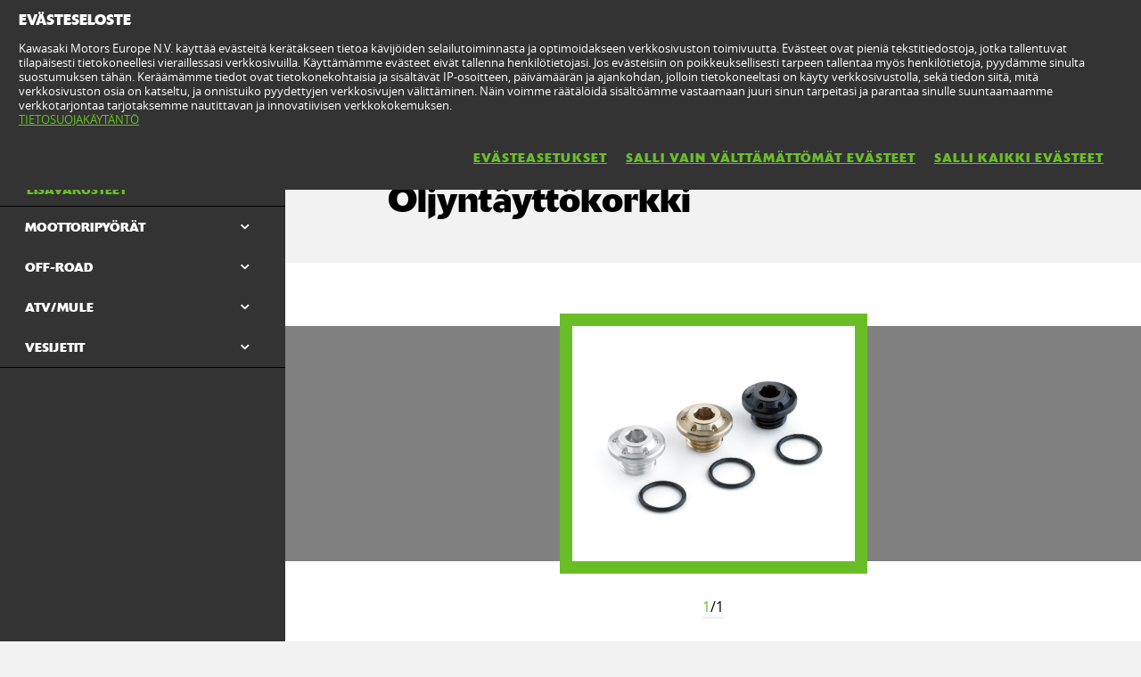

--- FILE ---
content_type: text/html; charset=utf-8
request_url: https://www.kawasaki.fi/fi/accessories/styling/Z650/2022?UidCat=01EAWUYOAUUuIQ&UidSubCat=0531WlhZXFhaWllYWFlYWVhcW1pZRg4BRS4h&CodeBaseInternal=017ALTpeXVgg&Uid_Model=0845XFEOXAkOC10OX11bXAxbXlFaXQtbXlpdUFwJWVFcClE&Uid=0887W1teCQ4MUFhRCl9ZXF9fWVFaDgsOCVlYCVheWwlYClE
body_size: 10374
content:


<!DOCTYPE html>
<!--[if lt IE 7]> <html class="no-js lt-ie10 lt-ie9 lt-ie8 lt-ie7" lang="en-us"> <![endif]-->
<!--[if IE 7]> <html class="no-js lt-ie10 lt-ie9 lt-ie8" lang="en-us"> <![endif]-->
<!--[if IE 8]> <html class="no-js lt-ie10 lt-ie9" lang="en-us"> <![endif]-->
<!--[if IE 9]> <html class="no-js lt-ie10 lt-ie9" lang="en-us"> <![endif]-->
<!--[if lt IE 10]> <html class="no-js lt-ie10" lang="en-us"> <![endif]-->
<!--[if !IE]> > <![endif]-->
<html class='no-js' lang='fi-FI'>
<!-- <![endif] -->
<head><meta charset="utf-8" /><meta content="IE=edge,chrome=1" http-equiv="X-UA-Compatible" /><title>
	Oil filler cap
</title><meta content="initial-scale=1.0,user-scalable=no,maximum-scale=1,width=device-width" name="viewport" /><meta content="initial-scale=1.0,user-scalable=no,maximum-scale=1" media="(device-height: 568px)" name="viewport" /><meta content="yes" name="apple-mobile-web-app-capable" /><meta content="black-translucent" name="apple-mobile-web-app-status-bar-style" /><meta name="description" content="Öljyntäyttökorkki, Kawasaki alkuperäinen lisävaruste." /><meta property="og:url" content="http://www.kawasaki.fi/fi/accessories/styling/Z650/2022?UidCat=01EAWUYOAUUuIQ&amp;UidSubCat=0531WlhZXFhaWllYWFlYWVhcW1pZRg4BRS4h&amp;CodeBaseInternal=017ALTpeXVgg&amp;Uid_Model=0845XFEOXAkOC10OX11bXAxbXlFaXQtbXlpdUFwJWVFcClE&amp;Uid=0887W1teCQ4MUFhRCl9ZXF9fWVFaDgsOCVlYCVheWwlYClE" /><meta property="og:title" content="Oil filler cap" /><meta property="og:description" content="Öljyntäyttökorkki, Kawasaki alkuperäinen lisävaruste." /><meta name="google-site-verification" content="5cmXTHcD-S-l4j5KOWRzAGtqGT_h1-Jw1R3ZhiFXMqg" /><link href="//resources.kawasaki.eu/prd/assets/images/icon/apple-icon-57x57.png" rel="apple-touch-icon" sizes="57x57" /><link href="//resources.kawasaki.eu/prd/assets/images/icon/apple-icon-60x60.png" rel="apple-touch-icon" sizes="60x60" /><link href="//resources.kawasaki.eu/prd/assets/images/icon/apple-icon-72x72.png" rel="apple-touch-icon" sizes="72x72" /><link href="//resources.kawasaki.eu/prd/assets/images/icon/apple-icon-76x76.png" rel="apple-touch-icon" sizes="76x76" /><link href="//resources.kawasaki.eu/prd/assets/images/icon/apple-icon-114x114.png" rel="apple-touch-icon" sizes="114x114" /><link href="//resources.kawasaki.eu/prd/assets/images/icon/apple-icon-120x120.png" rel="apple-touch-icon" sizes="120x120" /><link href="//resources.kawasaki.eu/prd/assets/images/icon/apple-icon-144x144.png" rel="apple-touch-icon" sizes="144x144" /><link href="//resources.kawasaki.eu/prd/assets/images/icon/apple-icon-152x152.png" rel="apple-touch-icon" sizes="152x152" /><link href="//resources.kawasaki.eu/prd/assets/images/icon/apple-icon-180x180.png" rel="apple-touch-icon" sizes="180x180" /><link href="//resources.kawasaki.eu/prd/assets/images/icon/android-icon-192x192.png" rel="apple-touch-icon" sizes="192x192" type="image/png" /><link href="//resources.kawasaki.eu/prd/assets/images/icon/favicon-16x16.png" rel="icon" sizes="16x16" type="image/png" /><link href="//resources.kawasaki.eu/prd/assets/images/icon/favicon-32x32.png" rel="icon" sizes="32x32" type="image/png" /><meta content="#ffffff" name="msapplication-TileColor" /><meta content="//resources.kawasaki.eu/prd/assets/images/icon/ms-icon-144x144.png" name="msapplication-TileImage" /><meta content="#ffffff" name="theme-color" /><link href="//resources.kawasaki.eu/prd/assets/javascripts/modernizr.js" rel="icon" sizes="96x96" type="image/png" /><link href="//resources.kawasaki.eu/prd/assets/stylesheets/main.css" rel="stylesheet" /><link href="//resources.kawasaki.eu/prd/assets/stylesheets/add.css?v=202011101603" rel="stylesheet" /><meta content="5cmXTHcD-S-l4j5KOWRzAGtqGT_h1-Jw1R3ZhiFXMqg" name="google-site-verification" /></head>
<body class='homepage'>
    <div style="display: none;">
        
    </div>
    <form method="post" action="./2022?UidCat=01EAWUYOAUUuIQ&amp;UidSubCat=0531WlhZXFhaWllYWFlYWVhcW1pZRg4BRS4h&amp;CodeBaseInternal=017ALTpeXVgg&amp;Uid_Model=0845XFEOXAkOC10OX11bXAxbXlFaXQtbXlpdUFwJWVFcClE&amp;Uid=0887W1teCQ4MUFhRCl9ZXF9fWVFaDgsOCVlYCVheWwlYClE" id="form1">
<div class="aspNetHidden">
<input type="hidden" name="__VIEWSTATE" id="__VIEWSTATE" value="/wEPDwULLTE0MzEyNDA3MDJkZCFq5v0dVuPU3wT51Q6tDktFP+Bl3DHGaUbC54eiDvzj" />
</div>

<div class="aspNetHidden">

	<input type="hidden" name="__VIEWSTATEGENERATOR" id="__VIEWSTATEGENERATOR" value="564CAF47" />
</div>
        <div class='l-page'>
            <header class='l-header'>
                <div class='header-top'>
                    <div class='kawasaki-logo'>
                        <a href='//www.kawasaki.fi/fi/'>
                            <img alt="Kawasaki-logo" src="//resources.kawasaki.eu/prd/assets/images/kawasaki-logo.svg" class="isDesk" />
                            <img alt="Kawasaki-logo" src="//resources.kawasaki.eu/prd/assets/images/kawasaki-logo.svg" class="isMobi" />
                        </a>
                    </div>
                </div>
            </header>
            <nav class="navmain">
                <ul>
                    <li class="open nm__products" style="width: 25%;">
                        <a href="//www.kawasaki.fi/fi/">
                            <span>
                                TUOTTEET
                                <i class="kwi-ad"></i>
                            </span>
                        </a>
                        <div class="nm__bg"></div>
                    </li>
                    <li class="" style="width: 25%;">
                        <a href="//www.kawasaki.fi/fi/accessories">
                            <span>
                                LISÄVARUSTEET & VAATTEET
                                <i class="kwi-ad"></i>
                            </span>
                        </a>

                    </li>
                    <li class="" style="width: 25%;">
                        <a href="//www.kawasaki.fi/fi/racing">
                            <span>
                                RACING
                                <i class="kwi-ad"></i>
                            </span>
                        </a>

                    </li>
                    <li class="" style="width: 25%;">
                        <a href="#">
                            <span>
                                TEKNINEN TUKI
                                <i class="kwi-ad"></i>
                            </span>
                        </a>
                        <div class="nm__sub nm__sub--list">
                            <ul>
                            </ul>
                        </div>
                    </li>
                </ul>
                <div class="nm__search">
                    <div>
                        <input type="" name="" id="">
                        <button class="btn__search" type="button"><i class="kwi-sc"></i></button>
                    </div>
                </div>
            </nav>
            
    <section id="ContentPlaceHolderSection_sectionMain" class="l-main p-accessories">
        <!-- navigation -->
        

<div class='k-dropdown-nav'>
    <div class='k-dropdown'>
        <span data-dropdown-selection>
            Lisävarusteet</span>
        <button class='k-dropdown-toggle' data-dropdown-toggle='k-dropdown-content' type='button'>
            <i class='kwi-ad'></i>
        </button>
        <div class="k-dropdown-content">
            <ul>
                
                        <li id="ContentPlaceHolderSection_msubNav1_Repeater_AccesoriesMainCategory_liHyperLink_AccesoriesMainCategory_0">
                            <a id="ContentPlaceHolderSection_msubNav1_Repeater_AccesoriesMainCategory_HyperLink_AccesoriesMainCategory_0" class="active" href="//www.kawasaki.fi/fi/accessories/Lisävarusteet?UidCat=01EAWUYOAUUuIQ">Lisävarusteet</a>
                        </li>
                    
                        <li id="ContentPlaceHolderSection_msubNav1_Repeater_AccesoriesMainCategory_liHyperLink_AccesoriesMainCategory_1">
                            <a id="ContentPlaceHolderSection_msubNav1_Repeater_AccesoriesMainCategory_HyperLink_AccesoriesMainCategory_1" href="//www.kawasaki.fi/fi/accessories/Vaatteet?UidCat=01EBWkYOAUUuIQ">Vaatteet</a>
                        </li>
                    
                        <li id="ContentPlaceHolderSection_msubNav1_Repeater_AccesoriesMainCategory_liHyperLink_AccesoriesMainCategory_2">
                            <a id="ContentPlaceHolderSection_msubNav1_Repeater_AccesoriesMainCategory_HyperLink_AccesoriesMainCategory_2" href="//www.kawasaki.fi/fi/accessories/Lahjatavarat?UidCat=01ECW0YOAUUuIQ">Lahjatavarat</a>
                        </li>
                    
                        <li id="ContentPlaceHolderSection_msubNav1_Repeater_AccesoriesMainCategory_liHyperLink_AccesoriesMainCategory_3">
                            <a id="ContentPlaceHolderSection_msubNav1_Repeater_AccesoriesMainCategory_HyperLink_AccesoriesMainCategory_3" href="//www.kawasaki.fi/fi/accessories/Huoltoon_ja_varikolle?UidCat=01EDXEYOAUUuIQ">Huoltoon ja varikolle</a>
                        </li>
                    
                <li id="ContentPlaceHolderSection_msubNav1_liHyperLink_SpareParts">
                    </li>
                <li id="ContentPlaceHolderSection_msubNav1_liHyperLink_ShopOnline">
                    </li>
            </ul>
        </div>
    </div>
</div>

        
<nav class='nav-subnav'>
    <h3 class='product_name'>
        <a id="ContentPlaceHolderSection_subNav1_HyperLink_Back" class="kw-btn kw-btn--back kw-btn--link" href="//www.kawasaki.fi/fi/accessories/model/Z650?UidCat=01EAWUYOAUUuIQ&amp;UidSubCat=0531WlhZXFhaWllYWFlYWVhcW1pZRg4BRS4h&amp;CodeBaseInternal=017ALTpeXVgg&amp;Uid_Model=0845XFEOXAkOC10OX11bXAxbXlFaXQtbXlpdUFwJWVFcClE"><i class='kwi-al'></i>TAKAISIN Lisävarusteet</a>
    </h3>
    <ul class='subnav-sections'>
        
                <li>
                    <a id="ContentPlaceHolderSection_subNav1_Repeater_AccesoriesMainCategory_HyperLink_AccesoriesMainCategory_0" class="active" href="//www.kawasaki.fi/fi/accessories/Lisävarusteet?UidCat=01EAWUYOAUUuIQ">Lisävarusteet</a>
                </li>
            
                <li>
                    <a id="ContentPlaceHolderSection_subNav1_Repeater_AccesoriesMainCategory_HyperLink_AccesoriesMainCategory_1" href="//www.kawasaki.fi/fi/accessories/Vaatteet?UidCat=01EBWkYOAUUuIQ">Vaatteet</a>
                </li>
            
                <li>
                    <a id="ContentPlaceHolderSection_subNav1_Repeater_AccesoriesMainCategory_HyperLink_AccesoriesMainCategory_2" href="//www.kawasaki.fi/fi/accessories/Lahjatavarat?UidCat=01ECW0YOAUUuIQ">Lahjatavarat</a>
                </li>
            
                <li>
                    <a id="ContentPlaceHolderSection_subNav1_Repeater_AccesoriesMainCategory_HyperLink_AccesoriesMainCategory_3" href="//www.kawasaki.fi/fi/accessories/Huoltoon_ja_varikolle?UidCat=01EDXEYOAUUuIQ">Huoltoon ja varikolle</a>
                </li>
            
    </ul>
    <div class='subnav-placehold'>
        
        
    </div>
</nav>

        <div class='l-wide bg--darkgrey'>
            <div class='l-twocol'>
                <div class='l-aside'>
                    

<div class='k-dropdown-nav'>
    <div class='k-dropdown'>
        <span data-dropdown-selection>
            </span>
        <button class='k-dropdown-toggle' data-dropdown-toggle='k-dropdown-content' type='button'>
            <i class='kwi-ad'></i>
        </button>
        <div class='k-dropdown-content'>
            <ul>
                
            </ul>
        </div>
    </div>
</div>

                    

                    

<div class='k-dropdown-nav'>
    <div class='k-dropdown'>
        <span data-dropdown-selection>
            </span>
        <button class='k-dropdown-toggle' data-dropdown-toggle='k-dropdown-content' type='button'>
            <i class='kwi-ad'></i>
        </button>
        <div class='k-dropdown-content'>
            <ul>
                
            </ul>
        </div>
    </div>
</div>




                    
<div class='o-nav__title'>
    <a href="#">
        <h2>
            Lisävarusteet</h2>
    </a>
</div>
<ul class='o-nav o-nav--racing'>
    
            <li id="ContentPlaceHolderSection_subNavModelCategories1_Repeater_ModelAccesoriesCategories_liHyperLink_AccesoriesCategories_0" class="o-nav--multichoose">
                <div class='k-dropdown k-dropdown--dark'>
                    <button class='k-dropdown-toggle' data-dropdown-toggle='k-dropdown-content' type='button'>
                        <span data-dropdown-selection>
                            MOOTTORIPYÖRÄT</span>
                        <i class='kwi-ad'></i>
                    </button>
                    <div class='k-dropdown-content' data-model='kawasaki'>
                        <div class='container' data-mod='model-list'>
                            <div class='association-list'>
                                
                                        <a id="ContentPlaceHolderSection_subNavModelCategories1_Repeater_ModelAccesoriesCategories_Repeater_LetterList_0_HyperLink_LetterList_0" class="association-item" href="#name_1">1</a>
                                    
                                        <a id="ContentPlaceHolderSection_subNavModelCategories1_Repeater_ModelAccesoriesCategories_Repeater_LetterList_0_HyperLink_LetterList_1" class="association-item" href="#name_E">E</a>
                                    
                                        <a id="ContentPlaceHolderSection_subNavModelCategories1_Repeater_ModelAccesoriesCategories_Repeater_LetterList_0_HyperLink_LetterList_2" class="association-item" href="#name_J">J</a>
                                    
                                        <a id="ContentPlaceHolderSection_subNavModelCategories1_Repeater_ModelAccesoriesCategories_Repeater_LetterList_0_HyperLink_LetterList_3" class="association-item" href="#name_K">K</a>
                                    
                                        <a id="ContentPlaceHolderSection_subNavModelCategories1_Repeater_ModelAccesoriesCategories_Repeater_LetterList_0_HyperLink_LetterList_4" class="association-item" href="#name_M">M</a>
                                    
                                        <a id="ContentPlaceHolderSection_subNavModelCategories1_Repeater_ModelAccesoriesCategories_Repeater_LetterList_0_HyperLink_LetterList_5" class="association-item" href="#name_N">N</a>
                                    
                                        <a id="ContentPlaceHolderSection_subNavModelCategories1_Repeater_ModelAccesoriesCategories_Repeater_LetterList_0_HyperLink_LetterList_6" class="association-item" href="#name_V">V</a>
                                    
                                        <a id="ContentPlaceHolderSection_subNavModelCategories1_Repeater_ModelAccesoriesCategories_Repeater_LetterList_0_HyperLink_LetterList_7" class="association-item" href="#name_W">W</a>
                                    
                                        <a id="ContentPlaceHolderSection_subNavModelCategories1_Repeater_ModelAccesoriesCategories_Repeater_LetterList_0_HyperLink_LetterList_8" class="association-item" href="#name_Z">Z</a>
                                    
                            </div>
                            <div class='content'>
                                
                                        <div class='title' id='name_1'>
                                        <span>
                                            1</span>
                                        <div class='list'>
                                            
                                                    <div class='list__item'>
                                                        <a id="ContentPlaceHolderSection_subNavModelCategories1_Repeater_ModelAccesoriesCategories_Repeater_ModelLetterList_0_Repeater_ModelForLetterList_0_HyperLinkr_Model_0" href="//www.kawasaki.fi/fi/accessories/model/1400GTR?UidCat=01EAWUYOAUUuIQ&amp;UidSubCat=0531WlhZXFhaWllYWFlYWVhcW1pZRg4BRS4h&amp;CodeBaseInternal=0166Mi9ZXFhY">1400GTR</a>
                                                    </div>
                                                
                                        </div>
                                        </div>
                                    
                                        <div class='title' id='name_E'>
                                        <span>
                                            E</span>
                                        <div class='list'>
                                            
                                                    <div class='list__item'>
                                                        <a id="ContentPlaceHolderSection_subNavModelCategories1_Repeater_ModelAccesoriesCategories_Repeater_ModelLetterList_0_Repeater_ModelForLetterList_1_HyperLinkr_Model_0" href="//www.kawasaki.fi/fi/accessories/model/Elektrode_20?UidCat=01EAWUYOAUUuIQ&amp;UidSubCat=0531WlhZXFhaWllYWFlYWVhcW1pZRg4BRS4h&amp;CodeBaseInternal=0174OyNYXVgp">Elektrode 20</a>
                                                    </div>
                                                
                                                    <div class='list__item'>
                                                        <a id="ContentPlaceHolderSection_subNavModelCategories1_Repeater_ModelAccesoriesCategories_Repeater_ModelLetterList_0_Repeater_ModelForLetterList_1_HyperLinkr_Model_1" href="//www.kawasaki.fi/fi/accessories/model/Eliminator_500?UidCat=01EAWUYOAUUuIQ&amp;UidSubCat=0531WlhZXFhaWllYWFlYWVhcW1pZRg4BRS4h&amp;CodeBaseInternal=016BLSRcXVgp">Eliminator 500</a>
                                                    </div>
                                                
                                                    <div class='list__item'>
                                                        <a id="ContentPlaceHolderSection_subNavModelCategories1_Repeater_ModelAccesoriesCategories_Repeater_ModelLetterList_0_Repeater_ModelForLetterList_1_HyperLinkr_Model_2" href="//www.kawasaki.fi/fi/accessories/model/ER-6f?UidCat=01EAWUYOAUUuIQ&amp;UidSubCat=0531WlhZXFhaWllYWFlYWVhcW1pZRg4BRS4h&amp;CodeBaseInternal=0138LTBeXVg">ER-6f</a>
                                                    </div>
                                                
                                                    <div class='list__item'>
                                                        <a id="ContentPlaceHolderSection_subNavModelCategories1_Repeater_ModelAccesoriesCategories_Repeater_ModelLetterList_0_Repeater_ModelForLetterList_1_HyperLinkr_Model_3" href="//www.kawasaki.fi/fi/accessories/model/ER-6n?UidCat=01EAWUYOAUUuIQ&amp;UidSubCat=0531WlhZXFhaWllYWFlYWVhcW1pZRg4BRS4h&amp;CodeBaseInternal=0132LTpeXVg">ER-6n</a>
                                                    </div>
                                                
                                        </div>
                                        </div>
                                    
                                        <div class='title' id='name_J'>
                                        <span>
                                            J</span>
                                        <div class='list'>
                                            
                                                    <div class='list__item'>
                                                        <a id="ContentPlaceHolderSection_subNavModelCategories1_Repeater_ModelAccesoriesCategories_Repeater_ModelLetterList_0_Repeater_ModelForLetterList_2_HyperLinkr_Model_0" href="//www.kawasaki.fi/fi/accessories/model/J300?UidCat=01EAWUYOAUUuIQ&amp;UidSubCat=0531WlhZXFhaWllYWFlYWVhcW1pZRg4BRS4h&amp;CodeBaseInternal=0129OytbWFg">J300</a>
                                                    </div>
                                                
                                        </div>
                                        </div>
                                    
                                        <div class='title' id='name_K'>
                                        <span>
                                            K</span>
                                        <div class='list'>
                                            
                                                    <div class='list__item'>
                                                        <a id="ContentPlaceHolderSection_subNavModelCategories1_Repeater_ModelAccesoriesCategories_Repeater_ModelLetterList_0_Repeater_ModelForLetterList_3_HyperLinkr_Model_0" href="//www.kawasaki.fi/fi/accessories/model/KFX90?UidCat=01EAWUYOAUUuIQ&amp;UidSubCat=0531WlhZXFhaWllYWFlYWVhcW1pZRg4BRS4h&amp;CodeBaseInternal=0152Iy4wUVg">KFX90</a>
                                                    </div>
                                                
                                                    <div class='list__item'>
                                                        <a id="ContentPlaceHolderSection_subNavModelCategories1_Repeater_ModelAccesoriesCategories_Repeater_ModelLetterList_0_Repeater_ModelForLetterList_3_HyperLinkr_Model_1" href="//www.kawasaki.fi/fi/accessories/model/KLE500?UidCat=01EAWUYOAUUuIQ&amp;UidSubCat=0531WlhZXFhaWllYWFlYWVhcW1pZRg4BRS4h&amp;CodeBaseInternal=0171IyQtXVhY">KLE500</a>
                                                    </div>
                                                
                                                    <div class='list__item'>
                                                        <a id="ContentPlaceHolderSection_subNavModelCategories1_Repeater_ModelAccesoriesCategories_Repeater_ModelLetterList_0_Repeater_ModelForLetterList_3_HyperLinkr_Model_2" href="//www.kawasaki.fi/fi/accessories/model/KLE500_SE?UidCat=01EAWUYOAUUuIQ&amp;UidSubCat=0531WlhZXFhaWllYWFlYWVhcW1pZRg4BRS4h&amp;CodeBaseInternal=0209IyQtXVhYOy0">KLE500 SE</a>
                                                    </div>
                                                
                                                    <div class='list__item'>
                                                        <a id="ContentPlaceHolderSection_subNavModelCategories1_Repeater_ModelAccesoriesCategories_Repeater_ModelLetterList_0_Repeater_ModelForLetterList_3_HyperLinkr_Model_3" href="//www.kawasaki.fi/fi/accessories/model/KLX110R?UidCat=01EAWUYOAUUuIQ&amp;UidSubCat=0531WlhZXFhaWllYWFlYWVhcW1pZRg4BRS4h&amp;CodeBaseInternal=0181IyQwWVlY">KLX110R</a>
                                                    </div>
                                                
                                                    <div class='list__item'>
                                                        <a id="ContentPlaceHolderSection_subNavModelCategories1_Repeater_ModelAccesoriesCategories_Repeater_ModelLetterList_0_Repeater_ModelForLetterList_3_HyperLinkr_Model_4" href="//www.kawasaki.fi/fi/accessories/model/KX250?UidCat=01EAWUYOAUUuIQ&amp;UidSubCat=0531WlhZXFhaWllYWFlYWVhcW1pZRg4BRS4h&amp;CodeBaseInternal=013AIzBaXVg">KX250</a>
                                                    </div>
                                                
                                                    <div class='list__item'>
                                                        <a id="ContentPlaceHolderSection_subNavModelCategories1_Repeater_ModelAccesoriesCategories_Repeater_ModelLetterList_0_Repeater_ModelForLetterList_3_HyperLinkr_Model_5" href="//www.kawasaki.fi/fi/accessories/model/KX250X?UidCat=01EAWUYOAUUuIQ&amp;UidSubCat=0531WlhZXFhaWllYWFlYWVhcW1pZRg4BRS4h&amp;CodeBaseInternal=01D5IzBaXVgwKw">KX250X</a>
                                                    </div>
                                                
                                                    <div class='list__item'>
                                                        <a id="ContentPlaceHolderSection_subNavModelCategories1_Repeater_ModelAccesoriesCategories_Repeater_ModelLetterList_0_Repeater_ModelForLetterList_3_HyperLinkr_Model_6" href="//www.kawasaki.fi/fi/accessories/model/KX450?UidCat=01EAWUYOAUUuIQ&amp;UidSubCat=0531WlhZXFhaWllYWFlYWVhcW1pZRg4BRS4h&amp;CodeBaseInternal=0182IzBcXVgu">KX450</a>
                                                    </div>
                                                
                                                    <div class='list__item'>
                                                        <a id="ContentPlaceHolderSection_subNavModelCategories1_Repeater_ModelAccesoriesCategories_Repeater_ModelLetterList_0_Repeater_ModelForLetterList_3_HyperLinkr_Model_7" href="//www.kawasaki.fi/fi/accessories/model/KX450F?UidCat=01EAWUYOAUUuIQ&amp;UidSubCat=0531WlhZXFhaWllYWFlYWVhcW1pZRg4BRS4h&amp;CodeBaseInternal=0182IzBcXVgu">KX450F</a>
                                                    </div>
                                                
                                                    <div class='list__item'>
                                                        <a id="ContentPlaceHolderSection_subNavModelCategories1_Repeater_ModelAccesoriesCategories_Repeater_ModelLetterList_0_Repeater_ModelForLetterList_3_HyperLinkr_Model_8" href="//www.kawasaki.fi/fi/accessories/model/KX450X?UidCat=01EAWUYOAUUuIQ&amp;UidSubCat=0531WlhZXFhaWllYWFlYWVhcW1pZRg4BRS4h&amp;CodeBaseInternal=01D7IzBcXVgwKw">KX450X</a>
                                                    </div>
                                                
                                                    <div class='list__item'>
                                                        <a id="ContentPlaceHolderSection_subNavModelCategories1_Repeater_ModelAccesoriesCategories_Repeater_ModelLetterList_0_Repeater_ModelForLetterList_3_HyperLinkr_Model_9" href="//www.kawasaki.fi/fi/accessories/model/KX65?UidCat=01EAWUYOAUUuIQ&amp;UidSubCat=0531WlhZXFhaWllYWFlYWVhcW1pZRg4BRS4h&amp;CodeBaseInternal=010EIzBeXQ">KX65</a>
                                                    </div>
                                                
                                                    <div class='list__item'>
                                                        <a id="ContentPlaceHolderSection_subNavModelCategories1_Repeater_ModelAccesoriesCategories_Repeater_ModelLetterList_0_Repeater_ModelForLetterList_3_HyperLinkr_Model_10" href="//www.kawasaki.fi/fi/accessories/model/KX85_I?UidCat=01EAWUYOAUUuIQ&amp;UidSubCat=0531WlhZXFhaWllYWFlYWVhcW1pZRg4BRS4h&amp;CodeBaseInternal=0159IzBQXSE">KX85 I</a>
                                                    </div>
                                                
                                                    <div class='list__item'>
                                                        <a id="ContentPlaceHolderSection_subNavModelCategories1_Repeater_ModelAccesoriesCategories_Repeater_ModelLetterList_0_Repeater_ModelForLetterList_3_HyperLinkr_Model_11" href="//www.kawasaki.fi/fi/accessories/model/KX85_II?UidCat=01EAWUYOAUUuIQ&amp;UidSubCat=0531WlhZXFhaWllYWFlYWVhcW1pZRg4BRS4h&amp;CodeBaseInternal=01A2IzBQXSEh">KX85 II</a>
                                                    </div>
                                                
                                        </div>
                                        </div>
                                    
                                        <div class='title' id='name_M'>
                                        <span>
                                            M</span>
                                        <div class='list'>
                                            
                                                    <div class='list__item'>
                                                        <a id="ContentPlaceHolderSection_subNavModelCategories1_Repeater_ModelAccesoriesCategories_Repeater_ModelLetterList_0_Repeater_ModelForLetterList_4_HyperLinkr_Model_0" href="//www.kawasaki.fi/fi/accessories/model/Meguro_S1?UidCat=01EAWUYOAUUuIQ&amp;UidSubCat=0531WlhZXFhaWllYWFlYWVhcW1pZRg4BRS4h&amp;CodeBaseInternal=0163KiJaW1gq">Meguro S1</a>
                                                    </div>
                                                
                                        </div>
                                        </div>
                                    
                                        <div class='title' id='name_N'>
                                        <span>
                                            N</span>
                                        <div class='list'>
                                            
                                                    <div class='list__item'>
                                                        <a id="ContentPlaceHolderSection_subNavModelCategories1_Repeater_ModelAccesoriesCategories_Repeater_ModelLetterList_0_Repeater_ModelForLetterList_5_HyperLinkr_Model_0" href="//www.kawasaki.fi/fi/accessories/model/Ninja_1000SX?UidCat=01EAWUYOAUUuIQ&amp;UidSubCat=0531WlhZXFhaWllYWFlYWVhcW1pZRg4BRS4h&amp;CodeBaseInternal=0175MjBZWFha">Ninja 1000SX</a>
                                                    </div>
                                                
                                                    <div class='list__item'>
                                                        <a id="ContentPlaceHolderSection_subNavModelCategories1_Repeater_ModelAccesoriesCategories_Repeater_ModelLetterList_0_Repeater_ModelForLetterList_5_HyperLinkr_Model_1" href="//www.kawasaki.fi/fi/accessories/model/Ninja_1000SX_40th_Anniversary_Edition?UidCat=01EAWUYOAUUuIQ&amp;UidSubCat=0531WlhZXFhaWllYWFlYWVhcW1pZRg4BRS4h&amp;CodeBaseInternal=0175MjBZWFha">Ninja 1000SX 40th Anniversary Edition</a>
                                                    </div>
                                                
                                                    <div class='list__item'>
                                                        <a id="ContentPlaceHolderSection_subNavModelCategories1_Repeater_ModelAccesoriesCategories_Repeater_ModelLetterList_0_Repeater_ModelForLetterList_5_HyperLinkr_Model_2" href="//www.kawasaki.fi/fi/accessories/model/Ninja_1100SX?UidCat=01EAWUYOAUUuIQ&amp;UidSubCat=0531WlhZXFhaWllYWFlYWVhcW1pZRg4BRS4h&amp;CodeBaseInternal=01BCMjBZWVhYIA">Ninja 1100SX</a>
                                                    </div>
                                                
                                                    <div class='list__item'>
                                                        <a id="ContentPlaceHolderSection_subNavModelCategories1_Repeater_ModelAccesoriesCategories_Repeater_ModelLetterList_0_Repeater_ModelForLetterList_5_HyperLinkr_Model_3" href="//www.kawasaki.fi/fi/accessories/model/Ninja_1100SX_SE?UidCat=01EAWUYOAUUuIQ&amp;UidSubCat=0531WlhZXFhaWllYWFlYWVhcW1pZRg4BRS4h&amp;CodeBaseInternal=01BEMjBZWVhYIg">Ninja 1100SX SE</a>
                                                    </div>
                                                
                                                    <div class='list__item'>
                                                        <a id="ContentPlaceHolderSection_subNavModelCategories1_Repeater_ModelAccesoriesCategories_Repeater_ModelLetterList_0_Repeater_ModelForLetterList_5_HyperLinkr_Model_4" href="//www.kawasaki.fi/fi/accessories/model/Ninja_125?UidCat=01EAWUYOAUUuIQ&amp;UidSubCat=0531WlhZXFhaWllYWFlYWVhcW1pZRg4BRS4h&amp;CodeBaseInternal=0173KjBZWl0p">Ninja 125</a>
                                                    </div>
                                                
                                                    <div class='list__item'>
                                                        <a id="ContentPlaceHolderSection_subNavModelCategories1_Repeater_ModelAccesoriesCategories_Repeater_ModelLetterList_0_Repeater_ModelForLetterList_5_HyperLinkr_Model_5" href="//www.kawasaki.fi/fi/accessories/model/Ninja_250R?UidCat=01EAWUYOAUUuIQ&amp;UidSubCat=0531WlhZXFhaWllYWFlYWVhcW1pZRg4BRS4h&amp;CodeBaseInternal=0134LTBaXVg">Ninja 250R</a>
                                                    </div>
                                                
                                                    <div class='list__item'>
                                                        <a id="ContentPlaceHolderSection_subNavModelCategories1_Repeater_ModelAccesoriesCategories_Repeater_ModelLetterList_0_Repeater_ModelForLetterList_5_HyperLinkr_Model_6" href="//www.kawasaki.fi/fi/accessories/model/Ninja_250SL?UidCat=01EAWUYOAUUuIQ&amp;UidSubCat=0531WlhZXFhaWllYWFlYWVhcW1pZRg4BRS4h&amp;CodeBaseInternal=0172KjBaXVgp">Ninja 250SL</a>
                                                    </div>
                                                
                                                    <div class='list__item'>
                                                        <a id="ContentPlaceHolderSection_subNavModelCategories1_Repeater_ModelAccesoriesCategories_Repeater_ModelLetterList_0_Repeater_ModelForLetterList_5_HyperLinkr_Model_7" href="//www.kawasaki.fi/fi/accessories/model/Ninja_300?UidCat=01EAWUYOAUUuIQ&amp;UidSubCat=0531WlhZXFhaWllYWFlYWVhcW1pZRg4BRS4h&amp;CodeBaseInternal=0130LTBbWFg">Ninja 300</a>
                                                    </div>
                                                
                                                    <div class='list__item'>
                                                        <a id="ContentPlaceHolderSection_subNavModelCategories1_Repeater_ModelAccesoriesCategories_Repeater_ModelLetterList_0_Repeater_ModelForLetterList_5_HyperLinkr_Model_8" href="//www.kawasaki.fi/fi/accessories/model/Ninja_400?UidCat=01EAWUYOAUUuIQ&amp;UidSubCat=0531WlhZXFhaWllYWFlYWVhcW1pZRg4BRS4h&amp;CodeBaseInternal=0178LTBcWFgv">Ninja 400</a>
                                                    </div>
                                                
                                                    <div class='list__item'>
                                                        <a id="ContentPlaceHolderSection_subNavModelCategories1_Repeater_ModelAccesoriesCategories_Repeater_ModelLetterList_0_Repeater_ModelForLetterList_5_HyperLinkr_Model_9" href="//www.kawasaki.fi/fi/accessories/model/Ninja_500_SE?UidCat=01EAWUYOAUUuIQ&amp;UidSubCat=0531WlhZXFhaWllYWFlYWVhcW1pZRg4BRS4h&amp;CodeBaseInternal=01C3LTBdWFgvIg">Ninja 500 SE</a>
                                                    </div>
                                                
                                                    <div class='list__item'>
                                                        <a id="ContentPlaceHolderSection_subNavModelCategories1_Repeater_ModelAccesoriesCategories_Repeater_ModelLetterList_0_Repeater_ModelForLetterList_5_HyperLinkr_Model_10" href="//www.kawasaki.fi/fi/accessories/model/Ninja_650?UidCat=01EAWUYOAUUuIQ&amp;UidSubCat=0531WlhZXFhaWllYWFlYWVhcW1pZRg4BRS4h&amp;CodeBaseInternal=0183LTBeXVgj">Ninja 650</a>
                                                    </div>
                                                
                                                    <div class='list__item'>
                                                        <a id="ContentPlaceHolderSection_subNavModelCategories1_Repeater_ModelAccesoriesCategories_Repeater_ModelLetterList_0_Repeater_ModelForLetterList_5_HyperLinkr_Model_11" href="//www.kawasaki.fi/fi/accessories/model/Ninja_650_40th_Anniversary_Edition?UidCat=01EAWUYOAUUuIQ&amp;UidSubCat=0531WlhZXFhaWllYWFlYWVhcW1pZRg4BRS4h&amp;CodeBaseInternal=01C4LTBeXVgjKQ">Ninja 650 40th Anniversary Edition</a>
                                                    </div>
                                                
                                                    <div class='list__item'>
                                                        <a id="ContentPlaceHolderSection_subNavModelCategories1_Repeater_ModelAccesoriesCategories_Repeater_ModelLetterList_0_Repeater_ModelForLetterList_5_HyperLinkr_Model_12" href="//www.kawasaki.fi/fi/accessories/model/Ninja_7_Hybrid?UidCat=01EAWUYOAUUuIQ&amp;UidSubCat=0531WlhZXFhaWllYWFlYWVhcW1pZRg4BRS4h&amp;CodeBaseInternal=0171KzBdWFgp">Ninja 7 Hybrid</a>
                                                    </div>
                                                
                                                    <div class='list__item'>
                                                        <a id="ContentPlaceHolderSection_subNavModelCategories1_Repeater_ModelAccesoriesCategories_Repeater_ModelLetterList_0_Repeater_ModelForLetterList_5_HyperLinkr_Model_13" href="//www.kawasaki.fi/fi/accessories/model/Ninja_H2?UidCat=01EAWUYOAUUuIQ&amp;UidSubCat=0531WlhZXFhaWllYWFlYWVhcW1pZRg4BRS4h&amp;CodeBaseInternal=01C1MjBZWFhYJg">Ninja H2</a>
                                                    </div>
                                                
                                                    <div class='list__item'>
                                                        <a id="ContentPlaceHolderSection_subNavModelCategories1_Repeater_ModelAccesoriesCategories_Repeater_ModelLetterList_0_Repeater_ModelForLetterList_5_HyperLinkr_Model_14" href="//www.kawasaki.fi/fi/accessories/model/Ninja_H2_Carbon?UidCat=01EAWUYOAUUuIQ&amp;UidSubCat=0531WlhZXFhaWllYWFlYWVhcW1pZRg4BRS4h&amp;CodeBaseInternal=0202MjBZWFhYJik">Ninja H2 Carbon</a>
                                                    </div>
                                                
                                                    <div class='list__item'>
                                                        <a id="ContentPlaceHolderSection_subNavModelCategories1_Repeater_ModelAccesoriesCategories_Repeater_ModelLetterList_0_Repeater_ModelForLetterList_5_HyperLinkr_Model_15" href="//www.kawasaki.fi/fi/accessories/model/Ninja_H2_SX?UidCat=01EAWUYOAUUuIQ&amp;UidSubCat=0531WlhZXFhaWllYWFlYWVhcW1pZRg4BRS4h&amp;CodeBaseInternal=01B6MjBZWFhaKQ">Ninja H2 SX</a>
                                                    </div>
                                                
                                                    <div class='list__item'>
                                                        <a id="ContentPlaceHolderSection_subNavModelCategories1_Repeater_ModelAccesoriesCategories_Repeater_ModelLetterList_0_Repeater_ModelForLetterList_5_HyperLinkr_Model_16" href="//www.kawasaki.fi/fi/accessories/model/Ninja_H2_SX_SE?UidCat=01EAWUYOAUUuIQ&amp;UidSubCat=0531WlhZXFhaWllYWFlYWVhcW1pZRg4BRS4h&amp;CodeBaseInternal=01B7MjBZWFhaKg">Ninja H2 SX SE</a>
                                                    </div>
                                                
                                                    <div class='list__item'>
                                                        <a id="ContentPlaceHolderSection_subNavModelCategories1_Repeater_ModelAccesoriesCategories_Repeater_ModelLetterList_0_Repeater_ModelForLetterList_5_HyperLinkr_Model_17" href="//www.kawasaki.fi/fi/accessories/model/Ninja_H2_SX_SE_?UidCat=01EAWUYOAUUuIQ&amp;UidSubCat=0531WlhZXFhaWllYWFlYWVhcW1pZRg4BRS4h&amp;CodeBaseInternal=01B9MjBZWFhaLA">Ninja H2 SX SE+</a>
                                                    </div>
                                                
                                                    <div class='list__item'>
                                                        <a id="ContentPlaceHolderSection_subNavModelCategories1_Repeater_ModelAccesoriesCategories_Repeater_ModelLetterList_0_Repeater_ModelForLetterList_5_HyperLinkr_Model_18" href="//www.kawasaki.fi/fi/accessories/model/Ninja_H2R?UidCat=01EAWUYOAUUuIQ&amp;UidSubCat=0531WlhZXFhaWllYWFlYWVhcW1pZRg4BRS4h&amp;CodeBaseInternal=01C3MjBZWFhYOA">Ninja H2R</a>
                                                    </div>
                                                
                                                    <div class='list__item'>
                                                        <a id="ContentPlaceHolderSection_subNavModelCategories1_Repeater_ModelAccesoriesCategories_Repeater_ModelLetterList_0_Repeater_ModelForLetterList_5_HyperLinkr_Model_19" href="//www.kawasaki.fi/fi/accessories/model/Ninja_ZX-10R?UidCat=01EAWUYOAUUuIQ&amp;UidSubCat=0531WlhZXFhaWllYWFlYWVhcW1pZRg4BRS4h&amp;CodeBaseInternal=01C5MjBZWFhYOg">Ninja ZX-10R</a>
                                                    </div>
                                                
                                                    <div class='list__item'>
                                                        <a id="ContentPlaceHolderSection_subNavModelCategories1_Repeater_ModelAccesoriesCategories_Repeater_ModelLetterList_0_Repeater_ModelForLetterList_5_HyperLinkr_Model_20" href="//www.kawasaki.fi/fi/accessories/model/Ninja_ZX-10R?UidCat=01EAWUYOAUUuIQ&amp;UidSubCat=0531WlhZXFhaWllYWFlYWVhcW1pZRg4BRS4h&amp;CodeBaseInternal=01AAMjA8WFsp">Ninja ZX-10R</a>
                                                    </div>
                                                
                                                    <div class='list__item'>
                                                        <a id="ContentPlaceHolderSection_subNavModelCategories1_Repeater_ModelAccesoriesCategories_Repeater_ModelLetterList_0_Repeater_ModelForLetterList_5_HyperLinkr_Model_21" href="//www.kawasaki.fi/fi/accessories/model/Ninja_ZX-10R_KRT_Replica?UidCat=01EAWUYOAUUuIQ&amp;UidSubCat=0531WlhZXFhaWllYWFlYWVhcW1pZRg4BRS4h&amp;CodeBaseInternal=025DMjBZWFhYOjst">Ninja ZX-10R KRT Replica</a>
                                                    </div>
                                                
                                                    <div class='list__item'>
                                                        <a id="ContentPlaceHolderSection_subNavModelCategories1_Repeater_ModelAccesoriesCategories_Repeater_ModelLetterList_0_Repeater_ModelForLetterList_5_HyperLinkr_Model_22" href="//www.kawasaki.fi/fi/accessories/model/Ninja_ZX-10R_SE?UidCat=01EAWUYOAUUuIQ&amp;UidSubCat=0531WlhZXFhaWllYWFlYWVhcW1pZRg4BRS4h&amp;CodeBaseInternal=01B8MjBZWFhaKw">Ninja ZX-10R SE</a>
                                                    </div>
                                                
                                                    <div class='list__item'>
                                                        <a id="ContentPlaceHolderSection_subNavModelCategories1_Repeater_ModelAccesoriesCategories_Repeater_ModelLetterList_0_Repeater_ModelForLetterList_5_HyperLinkr_Model_23" href="//www.kawasaki.fi/fi/accessories/model/Ninja_ZX-10RR?UidCat=01EAWUYOAUUuIQ&amp;UidSubCat=0531WlhZXFhaWllYWFlYWVhcW1pZRg4BRS4h&amp;CodeBaseInternal=01CDMjBZWFhYMg">Ninja ZX-10RR</a>
                                                    </div>
                                                
                                                    <div class='list__item'>
                                                        <a id="ContentPlaceHolderSection_subNavModelCategories1_Repeater_ModelAccesoriesCategories_Repeater_ModelLetterList_0_Repeater_ModelForLetterList_5_HyperLinkr_Model_24" href="//www.kawasaki.fi/fi/accessories/model/Ninja_ZX-10RR?UidCat=01EAWUYOAUUuIQ&amp;UidSubCat=0531WlhZXFhaWllYWFlYWVhcW1pZRg4BRS4h&amp;CodeBaseInternal=01ACMjA8WFsr">Ninja ZX-10RR</a>
                                                    </div>
                                                
                                                    <div class='list__item'>
                                                        <a id="ContentPlaceHolderSection_subNavModelCategories1_Repeater_ModelAccesoriesCategories_Repeater_ModelLetterList_0_Repeater_ModelForLetterList_5_HyperLinkr_Model_25" href="//www.kawasaki.fi/fi/accessories/model/Ninja_ZX-4R?UidCat=01EAWUYOAUUuIQ&amp;UidSubCat=0531WlhZXFhaWllYWFlYWVhcW1pZRg4BRS4h&amp;CodeBaseInternal=0196MjBcWFg4">Ninja ZX-4R</a>
                                                    </div>
                                                
                                                    <div class='list__item'>
                                                        <a id="ContentPlaceHolderSection_subNavModelCategories1_Repeater_ModelAccesoriesCategories_Repeater_ModelLetterList_0_Repeater_ModelForLetterList_5_HyperLinkr_Model_26" href="//www.kawasaki.fi/fi/accessories/model/Ninja_ZX-4RR?UidCat=01EAWUYOAUUuIQ&amp;UidSubCat=0531WlhZXFhaWllYWFlYWVhcW1pZRg4BRS4h&amp;CodeBaseInternal=0199MjBcWFg7">Ninja ZX-4RR</a>
                                                    </div>
                                                
                                                    <div class='list__item'>
                                                        <a id="ContentPlaceHolderSection_subNavModelCategories1_Repeater_ModelAccesoriesCategories_Repeater_ModelLetterList_0_Repeater_ModelForLetterList_5_HyperLinkr_Model_27" href="//www.kawasaki.fi/fi/accessories/model/Ninja_ZX-4RR_40th_Anniversary_Edition?UidCat=01EAWUYOAUUuIQ&amp;UidSubCat=0531WlhZXFhaWllYWFlYWVhcW1pZRg4BRS4h&amp;CodeBaseInternal=01DAMjBcWFg7KQ">Ninja ZX-4RR 40th Anniversary Edition</a>
                                                    </div>
                                                
                                                    <div class='list__item'>
                                                        <a id="ContentPlaceHolderSection_subNavModelCategories1_Repeater_ModelAccesoriesCategories_Repeater_ModelLetterList_0_Repeater_ModelForLetterList_5_HyperLinkr_Model_28" href="//www.kawasaki.fi/fi/accessories/model/Ninja_ZX-6R?UidCat=01EAWUYOAUUuIQ&amp;UidSubCat=0531WlhZXFhaWllYWFlYWVhcW1pZRg4BRS4h&amp;CodeBaseInternal=019AMjBeWFg6">Ninja ZX-6R</a>
                                                    </div>
                                                
                                                    <div class='list__item'>
                                                        <a id="ContentPlaceHolderSection_subNavModelCategories1_Repeater_ModelAccesoriesCategories_Repeater_ModelLetterList_0_Repeater_ModelForLetterList_5_HyperLinkr_Model_29" href="//www.kawasaki.fi/fi/accessories/model/Ninja_ZX-6R?UidCat=01EAWUYOAUUuIQ&amp;UidSubCat=0531WlhZXFhaWllYWFlYWVhcW1pZRg4BRS4h&amp;CodeBaseInternal=019BMjBeW14i">Ninja ZX-6R</a>
                                                    </div>
                                                
                                                    <div class='list__item'>
                                                        <a id="ContentPlaceHolderSection_subNavModelCategories1_Repeater_ModelAccesoriesCategories_Repeater_ModelLetterList_0_Repeater_ModelForLetterList_5_HyperLinkr_Model_30" href="//www.kawasaki.fi/fi/accessories/model/Ninja_ZX-6R_40th_Anniversary_Edition?UidCat=01EAWUYOAUUuIQ&amp;UidSubCat=0531WlhZXFhaWllYWFlYWVhcW1pZRg4BRS4h&amp;CodeBaseInternal=01DCMjBeW14iKQ">Ninja ZX-6R 40th Anniversary Edition</a>
                                                    </div>
                                                
                                                    <div class='list__item'>
                                                        <a id="ContentPlaceHolderSection_subNavModelCategories1_Repeater_ModelAccesoriesCategories_Repeater_ModelLetterList_0_Repeater_ModelForLetterList_5_HyperLinkr_Model_31" href="//www.kawasaki.fi/fi/accessories/model/Ninja_ZX-6R_636?UidCat=01EAWUYOAUUuIQ&amp;UidSubCat=0531WlhZXFhaWllYWFlYWVhcW1pZRg4BRS4h&amp;CodeBaseInternal=0151MjBeW14">Ninja ZX-6R 636</a>
                                                    </div>
                                                
                                        </div>
                                        </div>
                                    
                                        <div class='title' id='name_V'>
                                        <span>
                                            V</span>
                                        <div class='list'>
                                            
                                                    <div class='list__item'>
                                                        <a id="ContentPlaceHolderSection_subNavModelCategories1_Repeater_ModelAccesoriesCategories_Repeater_ModelLetterList_0_Repeater_ModelForLetterList_6_HyperLinkr_Model_0" href="//www.kawasaki.fi/fi/accessories/model/Versys?UidCat=01EAWUYOAUUuIQ&amp;UidSubCat=0531WlhZXFhaWllYWFlYWVhcW1pZRg4BRS4h&amp;CodeBaseInternal=0177IyQtXl1Y">Versys</a>
                                                    </div>
                                                
                                                    <div class='list__item'>
                                                        <a id="ContentPlaceHolderSection_subNavModelCategories1_Repeater_ModelAccesoriesCategories_Repeater_ModelLetterList_0_Repeater_ModelForLetterList_6_HyperLinkr_Model_1" href="//www.kawasaki.fi/fi/accessories/model/Versys_1000?UidCat=01EAWUYOAUUuIQ&amp;UidSubCat=0531WlhZXFhaWllYWFlYWVhcW1pZRg4BRS4h&amp;CodeBaseInternal=01B2IyQyWVhYWA">Versys 1000</a>
                                                    </div>
                                                
                                                    <div class='list__item'>
                                                        <a id="ContentPlaceHolderSection_subNavModelCategories1_Repeater_ModelAccesoriesCategories_Repeater_ModelLetterList_0_Repeater_ModelForLetterList_6_HyperLinkr_Model_2" href="//www.kawasaki.fi/fi/accessories/model/Versys_1000_S?UidCat=01EAWUYOAUUuIQ&amp;UidSubCat=0531WlhZXFhaWllYWFlYWVhcW1pZRg4BRS4h&amp;CodeBaseInternal=0205IyQyWVhYWDs">Versys 1000 S</a>
                                                    </div>
                                                
                                                    <div class='list__item'>
                                                        <a id="ContentPlaceHolderSection_subNavModelCategories1_Repeater_ModelAccesoriesCategories_Repeater_ModelLetterList_0_Repeater_ModelForLetterList_6_HyperLinkr_Model_3" href="//www.kawasaki.fi/fi/accessories/model/Versys_1000_SE?UidCat=01EAWUYOAUUuIQ&amp;UidSubCat=0531WlhZXFhaWllYWFlYWVhcW1pZRg4BRS4h&amp;CodeBaseInternal=024AIyQyWVhYWDst">Versys 1000 SE</a>
                                                    </div>
                                                
                                                    <div class='list__item'>
                                                        <a id="ContentPlaceHolderSection_subNavModelCategories1_Repeater_ModelAccesoriesCategories_Repeater_ModelLetterList_0_Repeater_ModelForLetterList_6_HyperLinkr_Model_4" href="//www.kawasaki.fi/fi/accessories/model/Versys_1100_S?UidCat=01EAWUYOAUUuIQ&amp;UidSubCat=0531WlhZXFhaWllYWFlYWVhcW1pZRg4BRS4h&amp;CodeBaseInternal=0206IyQyWVlYWDs">Versys 1100 S</a>
                                                    </div>
                                                
                                                    <div class='list__item'>
                                                        <a id="ContentPlaceHolderSection_subNavModelCategories1_Repeater_ModelAccesoriesCategories_Repeater_ModelLetterList_0_Repeater_ModelForLetterList_6_HyperLinkr_Model_5" href="//www.kawasaki.fi/fi/accessories/model/Versys_1100_SE?UidCat=01EAWUYOAUUuIQ&amp;UidSubCat=0531WlhZXFhaWllYWFlYWVhcW1pZRg4BRS4h&amp;CodeBaseInternal=024BIyQyWVlYWDst">Versys 1100 SE</a>
                                                    </div>
                                                
                                                    <div class='list__item'>
                                                        <a id="ContentPlaceHolderSection_subNavModelCategories1_Repeater_ModelAccesoriesCategories_Repeater_ModelLetterList_0_Repeater_ModelForLetterList_6_HyperLinkr_Model_6" href="//www.kawasaki.fi/fi/accessories/model/Versys_650?UidCat=01EAWUYOAUUuIQ&amp;UidSubCat=0531WlhZXFhaWllYWFlYWVhcW1pZRg4BRS4h&amp;CodeBaseInternal=0177IyQtXl1Y">Versys 650</a>
                                                    </div>
                                                
                                                    <div class='list__item'>
                                                        <a id="ContentPlaceHolderSection_subNavModelCategories1_Repeater_ModelAccesoriesCategories_Repeater_ModelLetterList_0_Repeater_ModelForLetterList_6_HyperLinkr_Model_7" href="//www.kawasaki.fi/fi/accessories/model/Versys-X_300?UidCat=01EAWUYOAUUuIQ&amp;UidSubCat=0531WlhZXFhaWllYWFlYWVhcW1pZRg4BRS4h&amp;CodeBaseInternal=016FIyQtW1hY">Versys-X 300</a>
                                                    </div>
                                                
                                                    <div class='list__item'>
                                                        <a id="ContentPlaceHolderSection_subNavModelCategories1_Repeater_ModelAccesoriesCategories_Repeater_ModelLetterList_0_Repeater_ModelForLetterList_6_HyperLinkr_Model_8" href="//www.kawasaki.fi/fi/accessories/model/VN1500_Classic_Tourer_Fi?UidCat=01EAWUYOAUUuIQ&amp;UidSubCat=0531WlhZXFhaWllYWFlYWVhcW1pZRg4BRS4h&amp;CodeBaseInternal=01BEPiZZXVhYPA">VN1500 Classic Tourer Fi</a>
                                                    </div>
                                                
                                                    <div class='list__item'>
                                                        <a id="ContentPlaceHolderSection_subNavModelCategories1_Repeater_ModelAccesoriesCategories_Repeater_ModelLetterList_0_Repeater_ModelForLetterList_6_HyperLinkr_Model_9" href="//www.kawasaki.fi/fi/accessories/model/VN1700_Classic?UidCat=01EAWUYOAUUuIQ&amp;UidSubCat=0531WlhZXFhaWllYWFlYWVhcW1pZRg4BRS4h&amp;CodeBaseInternal=016CPiZZX1hY">VN1700 Classic</a>
                                                    </div>
                                                
                                                    <div class='list__item'>
                                                        <a id="ContentPlaceHolderSection_subNavModelCategories1_Repeater_ModelAccesoriesCategories_Repeater_ModelLetterList_0_Repeater_ModelForLetterList_6_HyperLinkr_Model_10" href="//www.kawasaki.fi/fi/accessories/model/VN2000?UidCat=01EAWUYOAUUuIQ&amp;UidSubCat=0531WlhZXFhaWllYWFlYWVhcW1pZRg4BRS4h&amp;CodeBaseInternal=0166PiZaWFhY">VN2000</a>
                                                    </div>
                                                
                                                    <div class='list__item'>
                                                        <a id="ContentPlaceHolderSection_subNavModelCategories1_Repeater_ModelAccesoriesCategories_Repeater_ModelLetterList_0_Repeater_ModelForLetterList_6_HyperLinkr_Model_11" href="//www.kawasaki.fi/fi/accessories/model/VN900_Classic?UidCat=01EAWUYOAUUuIQ&amp;UidSubCat=0531WlhZXFhaWllYWFlYWVhcW1pZRg4BRS4h&amp;CodeBaseInternal=013DPiZRWFg">VN900 Classic</a>
                                                    </div>
                                                
                                                    <div class='list__item'>
                                                        <a id="ContentPlaceHolderSection_subNavModelCategories1_Repeater_ModelAccesoriesCategories_Repeater_ModelLetterList_0_Repeater_ModelForLetterList_6_HyperLinkr_Model_12" href="//www.kawasaki.fi/fi/accessories/model/Vulcan_1700_Nomad?UidCat=01EAWUYOAUUuIQ&amp;UidSubCat=0531WlhZXFhaWllYWFlYWVhcW1pZRg4BRS4h&amp;CodeBaseInternal=01C0PiZZX1hYPA">Vulcan 1700 Nomad</a>
                                                    </div>
                                                
                                                    <div class='list__item'>
                                                        <a id="ContentPlaceHolderSection_subNavModelCategories1_Repeater_ModelAccesoriesCategories_Repeater_ModelLetterList_0_Repeater_ModelForLetterList_6_HyperLinkr_Model_13" href="//www.kawasaki.fi/fi/accessories/model/Vulcan_1700_Voyager?UidCat=01EAWUYOAUUuIQ&amp;UidSubCat=0531WlhZXFhaWllYWFlYWVhcW1pZRg4BRS4h&amp;CodeBaseInternal=01C2PiZZX1hYPg">Vulcan 1700 Voyager</a>
                                                    </div>
                                                
                                                    <div class='list__item'>
                                                        <a id="ContentPlaceHolderSection_subNavModelCategories1_Repeater_ModelAccesoriesCategories_Repeater_ModelLetterList_0_Repeater_ModelForLetterList_6_HyperLinkr_Model_14" href="//www.kawasaki.fi/fi/accessories/model/Vulcan_900_Classic?UidCat=01EAWUYOAUUuIQ&amp;UidSubCat=0531WlhZXFhaWllYWFlYWVhcW1pZRg4BRS4h&amp;CodeBaseInternal=013DPiZRWFg">Vulcan 900 Classic</a>
                                                    </div>
                                                
                                                    <div class='list__item'>
                                                        <a id="ContentPlaceHolderSection_subNavModelCategories1_Repeater_ModelAccesoriesCategories_Repeater_ModelLetterList_0_Repeater_ModelForLetterList_6_HyperLinkr_Model_15" href="//www.kawasaki.fi/fi/accessories/model/Vulcan_S?UidCat=01EAWUYOAUUuIQ&amp;UidSubCat=0531WlhZXFhaWllYWFlYWVhcW1pZRg4BRS4h&amp;CodeBaseInternal=012ELSZeXVg">Vulcan S</a>
                                                    </div>
                                                
                                        </div>
                                        </div>
                                    
                                        <div class='title' id='name_W'>
                                        <span>
                                            W</span>
                                        <div class='list'>
                                            
                                                    <div class='list__item'>
                                                        <a id="ContentPlaceHolderSection_subNavModelCategories1_Repeater_ModelAccesoriesCategories_Repeater_ModelLetterList_0_Repeater_ModelForLetterList_7_HyperLinkr_Model_0" href="//www.kawasaki.fi/fi/accessories/model/W230?UidCat=01EAWUYOAUUuIQ&amp;UidSubCat=0531WlhZXFhaWllYWFlYWVhcW1pZRg4BRS4h&amp;CodeBaseInternal=0162KiJaW1gp">W230</a>
                                                    </div>
                                                
                                                    <div class='list__item'>
                                                        <a id="ContentPlaceHolderSection_subNavModelCategories1_Repeater_ModelAccesoriesCategories_Repeater_ModelLetterList_0_Repeater_ModelForLetterList_7_HyperLinkr_Model_1" href="//www.kawasaki.fi/fi/accessories/model/W800?UidCat=01EAWUYOAUUuIQ&amp;UidSubCat=0531WlhZXFhaWllYWFlYWVhcW1pZRg4BRS4h&amp;CodeBaseInternal=0127LSJQWFg">W800</a>
                                                    </div>
                                                
                                        </div>
                                        </div>
                                    
                                        <div class='title' id='name_Z'>
                                        <span>
                                            Z</span>
                                        <div class='list'>
                                            
                                                    <div class='list__item'>
                                                        <a id="ContentPlaceHolderSection_subNavModelCategories1_Repeater_ModelAccesoriesCategories_Repeater_ModelLetterList_0_Repeater_ModelForLetterList_8_HyperLinkr_Model_0" href="//www.kawasaki.fi/fi/accessories/model/Z_7_Hybrid?UidCat=01EAWUYOAUUuIQ&amp;UidSubCat=0531WlhZXFhaWllYWFlYWVhcW1pZRg4BRS4h&amp;CodeBaseInternal=016BKzpdWFgp">Z 7 Hybrid</a>
                                                    </div>
                                                
                                                    <div class='list__item'>
                                                        <a id="ContentPlaceHolderSection_subNavModelCategories1_Repeater_ModelAccesoriesCategories_Repeater_ModelLetterList_0_Repeater_ModelForLetterList_8_HyperLinkr_Model_1" href="//www.kawasaki.fi/fi/accessories/model/Z_e-1?UidCat=01EAWUYOAUUuIQ&amp;UidSubCat=0531WlhZXFhaWllYWFlYWVhcW1pZRg4BRS4h&amp;CodeBaseInternal=0173JjpYWVkp">Z e-1</a>
                                                    </div>
                                                
                                                    <div class='list__item'>
                                                        <a id="ContentPlaceHolderSection_subNavModelCategories1_Repeater_ModelAccesoriesCategories_Repeater_ModelLetterList_0_Repeater_ModelForLetterList_8_HyperLinkr_Model_2" href="//www.kawasaki.fi/fi/accessories/model/Z_H2?UidCat=01EAWUYOAUUuIQ&amp;UidSubCat=0531WlhZXFhaWllYWFlYWVhcW1pZRg4BRS4h&amp;CodeBaseInternal=01B8MjpZWFhYIw">Z H2</a>
                                                    </div>
                                                
                                                    <div class='list__item'>
                                                        <a id="ContentPlaceHolderSection_subNavModelCategories1_Repeater_ModelAccesoriesCategories_Repeater_ModelLetterList_0_Repeater_ModelForLetterList_8_HyperLinkr_Model_3" href="//www.kawasaki.fi/fi/accessories/model/Z_H2_SE?UidCat=01EAWUYOAUUuIQ&amp;UidSubCat=0531WlhZXFhaWllYWFlYWVhcW1pZRg4BRS4h&amp;CodeBaseInternal=01B9MjpZWFhYJA">Z H2 SE</a>
                                                    </div>
                                                
                                                    <div class='list__item'>
                                                        <a id="ContentPlaceHolderSection_subNavModelCategories1_Repeater_ModelAccesoriesCategories_Repeater_ModelLetterList_0_Repeater_ModelForLetterList_8_HyperLinkr_Model_4" href="//www.kawasaki.fi/fi/accessories/model/Z1000?UidCat=01EAWUYOAUUuIQ&amp;UidSubCat=0531WlhZXFhaWllYWFlYWVhcW1pZRg4BRS4h&amp;CodeBaseInternal=016DMjpZWFhY">Z1000</a>
                                                    </div>
                                                
                                                    <div class='list__item'>
                                                        <a id="ContentPlaceHolderSection_subNavModelCategories1_Repeater_ModelAccesoriesCategories_Repeater_ModelLetterList_0_Repeater_ModelForLetterList_8_HyperLinkr_Model_5" href="//www.kawasaki.fi/fi/accessories/model/Z1000_R_Edition?UidCat=01EAWUYOAUUuIQ&amp;UidSubCat=0531WlhZXFhaWllYWFlYWVhcW1pZRg4BRS4h&amp;CodeBaseInternal=01BFMjpZWFhYOg">Z1000 R Edition</a>
                                                    </div>
                                                
                                                    <div class='list__item'>
                                                        <a id="ContentPlaceHolderSection_subNavModelCategories1_Repeater_ModelAccesoriesCategories_Repeater_ModelLetterList_0_Repeater_ModelForLetterList_8_HyperLinkr_Model_6" href="//www.kawasaki.fi/fi/accessories/model/Z1000SX?UidCat=01EAWUYOAUUuIQ&amp;UidSubCat=0531WlhZXFhaWllYWFlYWVhcW1pZRg4BRS4h&amp;CodeBaseInternal=0218MjpZWFhYOzA">Z1000SX</a>
                                                    </div>
                                                
                                                    <div class='list__item'>
                                                        <a id="ContentPlaceHolderSection_subNavModelCategories1_Repeater_ModelAccesoriesCategories_Repeater_ModelLetterList_0_Repeater_ModelForLetterList_8_HyperLinkr_Model_7" href="//www.kawasaki.fi/fi/accessories/model/Z1100?UidCat=01EAWUYOAUUuIQ&amp;UidSubCat=0531WlhZXFhaWllYWFlYWVhcW1pZRg4BRS4h&amp;CodeBaseInternal=016EMjpZWVhY">Z1100</a>
                                                    </div>
                                                
                                                    <div class='list__item'>
                                                        <a id="ContentPlaceHolderSection_subNavModelCategories1_Repeater_ModelAccesoriesCategories_Repeater_ModelLetterList_0_Repeater_ModelForLetterList_8_HyperLinkr_Model_8" href="//www.kawasaki.fi/fi/accessories/model/Z1100_SE?UidCat=01EAWUYOAUUuIQ&amp;UidSubCat=0531WlhZXFhaWllYWFlYWVhcW1pZRg4BRS4h&amp;CodeBaseInternal=016EMjpZWVhY">Z1100 SE</a>
                                                    </div>
                                                
                                                    <div class='list__item'>
                                                        <a id="ContentPlaceHolderSection_subNavModelCategories1_Repeater_ModelAccesoriesCategories_Repeater_ModelLetterList_0_Repeater_ModelForLetterList_8_HyperLinkr_Model_9" href="//www.kawasaki.fi/fi/accessories/model/Z125?UidCat=01EAWUYOAUUuIQ&amp;UidSubCat=0531WlhZXFhaWllYWFlYWVhcW1pZRg4BRS4h&amp;CodeBaseInternal=0177KjpZWl0j">Z125</a>
                                                    </div>
                                                
                                                    <div class='list__item'>
                                                        <a id="ContentPlaceHolderSection_subNavModelCategories1_Repeater_ModelAccesoriesCategories_Repeater_ModelLetterList_0_Repeater_ModelForLetterList_8_HyperLinkr_Model_10" href="//www.kawasaki.fi/fi/accessories/model/Z250SL?UidCat=01EAWUYOAUUuIQ&amp;UidSubCat=0531WlhZXFhaWllYWFlYWVhcW1pZRg4BRS4h&amp;CodeBaseInternal=0171KjpaXVgu">Z250SL</a>
                                                    </div>
                                                
                                                    <div class='list__item'>
                                                        <a id="ContentPlaceHolderSection_subNavModelCategories1_Repeater_ModelAccesoriesCategories_Repeater_ModelLetterList_0_Repeater_ModelForLetterList_8_HyperLinkr_Model_11" href="//www.kawasaki.fi/fi/accessories/model/Z300?UidCat=01EAWUYOAUUuIQ&amp;UidSubCat=0531WlhZXFhaWllYWFlYWVhcW1pZRg4BRS4h&amp;CodeBaseInternal=012ALTpbWFg">Z300</a>
                                                    </div>
                                                
                                                    <div class='list__item'>
                                                        <a id="ContentPlaceHolderSection_subNavModelCategories1_Repeater_ModelAccesoriesCategories_Repeater_ModelLetterList_0_Repeater_ModelForLetterList_8_HyperLinkr_Model_12" href="//www.kawasaki.fi/fi/accessories/model/Z400?UidCat=01EAWUYOAUUuIQ&amp;UidSubCat=0531WlhZXFhaWllYWFlYWVhcW1pZRg4BRS4h&amp;CodeBaseInternal=016FLTpcWFgs">Z400</a>
                                                    </div>
                                                
                                                    <div class='list__item'>
                                                        <a id="ContentPlaceHolderSection_subNavModelCategories1_Repeater_ModelAccesoriesCategories_Repeater_ModelLetterList_0_Repeater_ModelForLetterList_8_HyperLinkr_Model_13" href="//www.kawasaki.fi/fi/accessories/model/Z500_SE?UidCat=01EAWUYOAUUuIQ&amp;UidSubCat=0531WlhZXFhaWllYWFlYWVhcW1pZRg4BRS4h&amp;CodeBaseInternal=01B7LTpdWFgtLg">Z500 SE</a>
                                                    </div>
                                                
                                                    <div class='list__item'>
                                                        <a id="ContentPlaceHolderSection_subNavModelCategories1_Repeater_ModelAccesoriesCategories_Repeater_ModelLetterList_0_Repeater_ModelForLetterList_8_HyperLinkr_Model_14" href="//www.kawasaki.fi/fi/accessories/model/Z650?UidCat=01EAWUYOAUUuIQ&amp;UidSubCat=0531WlhZXFhaWllYWFlYWVhcW1pZRg4BRS4h&amp;CodeBaseInternal=017ALTpeXVgg">Z650</a>
                                                    </div>
                                                
                                                    <div class='list__item'>
                                                        <a id="ContentPlaceHolderSection_subNavModelCategories1_Repeater_ModelAccesoriesCategories_Repeater_ModelLetterList_0_Repeater_ModelForLetterList_8_HyperLinkr_Model_15" href="//www.kawasaki.fi/fi/accessories/model/Z650_50th_Anniversary?UidCat=01EAWUYOAUUuIQ&amp;UidSubCat=0531WlhZXFhaWllYWFlYWVhcW1pZRg4BRS4h&amp;CodeBaseInternal=017ALTpeXVgg">Z650 50th Anniversary</a>
                                                    </div>
                                                
                                                    <div class='list__item'>
                                                        <a id="ContentPlaceHolderSection_subNavModelCategories1_Repeater_ModelAccesoriesCategories_Repeater_ModelLetterList_0_Repeater_ModelForLetterList_8_HyperLinkr_Model_16" href="//www.kawasaki.fi/fi/accessories/model/Z650_S?UidCat=01EAWUYOAUUuIQ&amp;UidSubCat=0531WlhZXFhaWllYWFlYWVhcW1pZRg4BRS4h&amp;CodeBaseInternal=0189LTpeXVg_">Z650 S</a>
                                                    </div>
                                                
                                                    <div class='list__item'>
                                                        <a id="ContentPlaceHolderSection_subNavModelCategories1_Repeater_ModelAccesoriesCategories_Repeater_ModelLetterList_0_Repeater_ModelForLetterList_8_HyperLinkr_Model_17" href="//www.kawasaki.fi/fi/accessories/model/Z650RS?UidCat=01EAWUYOAUUuIQ&amp;UidSubCat=0531WlhZXFhaWllYWFlYWVhcW1pZRg4BRS4h&amp;CodeBaseInternal=017FLTpeXVgl">Z650RS</a>
                                                    </div>
                                                
                                                    <div class='list__item'>
                                                        <a id="ContentPlaceHolderSection_subNavModelCategories1_Repeater_ModelAccesoriesCategories_Repeater_ModelLetterList_0_Repeater_ModelForLetterList_8_HyperLinkr_Model_18" href="//www.kawasaki.fi/fi/accessories/model/Z650RS_50th_Anniversary?UidCat=01EAWUYOAUUuIQ&amp;UidSubCat=0531WlhZXFhaWllYWFlYWVhcW1pZRg4BRS4h&amp;CodeBaseInternal=01E4LTpeXVglXVg">Z650RS 50th Anniversary</a>
                                                    </div>
                                                
                                                    <div class='list__item'>
                                                        <a id="ContentPlaceHolderSection_subNavModelCategories1_Repeater_ModelAccesoriesCategories_Repeater_ModelLetterList_0_Repeater_ModelForLetterList_8_HyperLinkr_Model_19" href="//www.kawasaki.fi/fi/accessories/model/Z750?UidCat=01EAWUYOAUUuIQ&amp;UidSubCat=0531WlhZXFhaWllYWFlYWVhcW1pZRg4BRS4h&amp;CodeBaseInternal=0148MjpfXVg">Z750</a>
                                                    </div>
                                                
                                                    <div class='list__item'>
                                                        <a id="ContentPlaceHolderSection_subNavModelCategories1_Repeater_ModelAccesoriesCategories_Repeater_ModelLetterList_0_Repeater_ModelForLetterList_8_HyperLinkr_Model_20" href="//www.kawasaki.fi/fi/accessories/model/Z800?UidCat=01EAWUYOAUUuIQ&amp;UidSubCat=0531WlhZXFhaWllYWFlYWVhcW1pZRg4BRS4h&amp;CodeBaseInternal=0144MjpQWFg">Z800</a>
                                                    </div>
                                                
                                                    <div class='list__item'>
                                                        <a id="ContentPlaceHolderSection_subNavModelCategories1_Repeater_ModelAccesoriesCategories_Repeater_ModelLetterList_0_Repeater_ModelForLetterList_8_HyperLinkr_Model_21" href="//www.kawasaki.fi/fi/accessories/model/Z800_e_version_?UidCat=01EAWUYOAUUuIQ&amp;UidSubCat=0531WlhZXFhaWllYWFlYWVhcW1pZRg4BRS4h&amp;CodeBaseInternal=0137MlBYWC0">Z800 e version </a>
                                                    </div>
                                                
                                                    <div class='list__item'>
                                                        <a id="ContentPlaceHolderSection_subNavModelCategories1_Repeater_ModelAccesoriesCategories_Repeater_ModelLetterList_0_Repeater_ModelForLetterList_8_HyperLinkr_Model_22" href="//www.kawasaki.fi/fi/accessories/model/Z900?UidCat=01EAWUYOAUUuIQ&amp;UidSubCat=0531WlhZXFhaWllYWFlYWVhcW1pZRg4BRS4h&amp;CodeBaseInternal=0187MjpRWFgq">Z900</a>
                                                    </div>
                                                
                                                    <div class='list__item'>
                                                        <a id="ContentPlaceHolderSection_subNavModelCategories1_Repeater_ModelAccesoriesCategories_Repeater_ModelLetterList_0_Repeater_ModelForLetterList_8_HyperLinkr_Model_23" href="//www.kawasaki.fi/fi/accessories/model/Z900?UidCat=01EAWUYOAUUuIQ&amp;UidSubCat=0531WlhZXFhaWllYWFlYWVhcW1pZRg4BRS4h&amp;CodeBaseInternal=0198MjpRWFg7">Z900</a>
                                                    </div>
                                                
                                                    <div class='list__item'>
                                                        <a id="ContentPlaceHolderSection_subNavModelCategories1_Repeater_ModelAccesoriesCategories_Repeater_ModelLetterList_0_Repeater_ModelForLetterList_8_HyperLinkr_Model_24" href="//www.kawasaki.fi/fi/accessories/model/Z900__70kW_?UidCat=01EAWUYOAUUuIQ&amp;UidSubCat=0531WlhZXFhaWllYWFlYWVhcW1pZRg4BRS4h&amp;CodeBaseInternal=018DMjpRWFgg">Z900 (70kW)</a>
                                                    </div>
                                                
                                                    <div class='list__item'>
                                                        <a id="ContentPlaceHolderSection_subNavModelCategories1_Repeater_ModelAccesoriesCategories_Repeater_ModelLetterList_0_Repeater_ModelForLetterList_8_HyperLinkr_Model_25" href="//www.kawasaki.fi/fi/accessories/model/Z900__70kW_?UidCat=01EAWUYOAUUuIQ&amp;UidSubCat=0531WlhZXFhaWllYWFlYWVhcW1pZRg4BRS4h&amp;CodeBaseInternal=0198MjpRWFg7">Z900 (70kW)</a>
                                                    </div>
                                                
                                                    <div class='list__item'>
                                                        <a id="ContentPlaceHolderSection_subNavModelCategories1_Repeater_ModelAccesoriesCategories_Repeater_ModelLetterList_0_Repeater_ModelForLetterList_8_HyperLinkr_Model_26" href="//www.kawasaki.fi/fi/accessories/model/Z900__A2_?UidCat=01EAWUYOAUUuIQ&amp;UidSubCat=0531WlhZXFhaWllYWFlYWVhcW1pZRg4BRS4h&amp;CodeBaseInternal=0189MjpRWFgs">Z900 (A2)</a>
                                                    </div>
                                                
                                                    <div class='list__item'>
                                                        <a id="ContentPlaceHolderSection_subNavModelCategories1_Repeater_ModelAccesoriesCategories_Repeater_ModelLetterList_0_Repeater_ModelForLetterList_8_HyperLinkr_Model_27" href="//www.kawasaki.fi/fi/accessories/model/Z900_50th_Anniversary?UidCat=01EAWUYOAUUuIQ&amp;UidSubCat=0531WlhZXFhaWllYWFlYWVhcW1pZRg4BRS4h&amp;CodeBaseInternal=0187MjpRWFgq">Z900 50th Anniversary</a>
                                                    </div>
                                                
                                                    <div class='list__item'>
                                                        <a id="ContentPlaceHolderSection_subNavModelCategories1_Repeater_ModelAccesoriesCategories_Repeater_ModelLetterList_0_Repeater_ModelForLetterList_8_HyperLinkr_Model_28" href="//www.kawasaki.fi/fi/accessories/model/Z900_SE?UidCat=01EAWUYOAUUuIQ&amp;UidSubCat=0531WlhZXFhaWllYWFlYWVhcW1pZRg4BRS4h&amp;CodeBaseInternal=0192MjpRWFgl">Z900 SE</a>
                                                    </div>
                                                
                                                    <div class='list__item'>
                                                        <a id="ContentPlaceHolderSection_subNavModelCategories1_Repeater_ModelAccesoriesCategories_Repeater_ModelLetterList_0_Repeater_ModelForLetterList_8_HyperLinkr_Model_29" href="//www.kawasaki.fi/fi/accessories/model/Z900_SE?UidCat=01EAWUYOAUUuIQ&amp;UidSubCat=0531WlhZXFhaWllYWFlYWVhcW1pZRg4BRS4h&amp;CodeBaseInternal=0199MjpRWFg8">Z900 SE</a>
                                                    </div>
                                                
                                                    <div class='list__item'>
                                                        <a id="ContentPlaceHolderSection_subNavModelCategories1_Repeater_ModelAccesoriesCategories_Repeater_ModelLetterList_0_Repeater_ModelForLetterList_8_HyperLinkr_Model_30" href="//www.kawasaki.fi/fi/accessories/model/Z900RS?UidCat=01EAWUYOAUUuIQ&amp;UidSubCat=0531WlhZXFhaWllYWFlYWVhcW1pZRg4BRS4h&amp;CodeBaseInternal=0188MjpRWFgr">Z900RS</a>
                                                    </div>
                                                
                                                    <div class='list__item'>
                                                        <a id="ContentPlaceHolderSection_subNavModelCategories1_Repeater_ModelAccesoriesCategories_Repeater_ModelLetterList_0_Repeater_ModelForLetterList_8_HyperLinkr_Model_31" href="//www.kawasaki.fi/fi/accessories/model/Z900RS?UidCat=01EAWUYOAUUuIQ&amp;UidSubCat=0531WlhZXFhaWllYWFlYWVhcW1pZRg4BRS4h&amp;CodeBaseInternal=0188MjpRWFop">Z900RS</a>
                                                    </div>
                                                
                                                    <div class='list__item'>
                                                        <a id="ContentPlaceHolderSection_subNavModelCategories1_Repeater_ModelAccesoriesCategories_Repeater_ModelLetterList_0_Repeater_ModelForLetterList_8_HyperLinkr_Model_32" href="//www.kawasaki.fi/fi/accessories/model/Z900RS__70kW_?UidCat=01EAWUYOAUUuIQ&amp;UidSubCat=0531WlhZXFhaWllYWFlYWVhcW1pZRg4BRS4h&amp;CodeBaseInternal=018AMjpRWFor">Z900RS (70kW)</a>
                                                    </div>
                                                
                                                    <div class='list__item'>
                                                        <a id="ContentPlaceHolderSection_subNavModelCategories1_Repeater_ModelAccesoriesCategories_Repeater_ModelLetterList_0_Repeater_ModelForLetterList_8_HyperLinkr_Model_33" href="//www.kawasaki.fi/fi/accessories/model/Z900RS_50th_Anniversary?UidCat=01EAWUYOAUUuIQ&amp;UidSubCat=0531WlhZXFhaWllYWFlYWVhcW1pZRg4BRS4h&amp;CodeBaseInternal=01EDMjpRWFgrXVg">Z900RS 50th Anniversary</a>
                                                    </div>
                                                
                                                    <div class='list__item'>
                                                        <a id="ContentPlaceHolderSection_subNavModelCategories1_Repeater_ModelAccesoriesCategories_Repeater_ModelLetterList_0_Repeater_ModelForLetterList_8_HyperLinkr_Model_34" href="//www.kawasaki.fi/fi/accessories/model/Z900RS_Black_Ball_Edition?UidCat=01EAWUYOAUUuIQ&amp;UidSubCat=0531WlhZXFhaWllYWFlYWVhcW1pZRg4BRS4h&amp;CodeBaseInternal=0188MjpRWFgr">Z900RS Black Ball Edition</a>
                                                    </div>
                                                
                                                    <div class='list__item'>
                                                        <a id="ContentPlaceHolderSection_subNavModelCategories1_Repeater_ModelAccesoriesCategories_Repeater_ModelLetterList_0_Repeater_ModelForLetterList_8_HyperLinkr_Model_35" href="//www.kawasaki.fi/fi/accessories/model/Z900RS_Black_Ball_Edition__70kW_?UidCat=01EAWUYOAUUuIQ&amp;UidSubCat=0531WlhZXFhaWllYWFlYWVhcW1pZRg4BRS4h&amp;CodeBaseInternal=018AMjpRWFor">Z900RS Black Ball Edition (70kW)</a>
                                                    </div>
                                                
                                                    <div class='list__item'>
                                                        <a id="ContentPlaceHolderSection_subNavModelCategories1_Repeater_ModelAccesoriesCategories_Repeater_ModelLetterList_0_Repeater_ModelForLetterList_8_HyperLinkr_Model_36" href="//www.kawasaki.fi/fi/accessories/model/Z900RS_CAFE?UidCat=01EAWUYOAUUuIQ&amp;UidSubCat=0531WlhZXFhaWllYWFlYWVhcW1pZRg4BRS4h&amp;CodeBaseInternal=018AMjpRWFgt">Z900RS CAFE</a>
                                                    </div>
                                                
                                                    <div class='list__item'>
                                                        <a id="ContentPlaceHolderSection_subNavModelCategories1_Repeater_ModelAccesoriesCategories_Repeater_ModelLetterList_0_Repeater_ModelForLetterList_8_HyperLinkr_Model_37" href="//www.kawasaki.fi/fi/accessories/model/Z900RS_SE?UidCat=01EAWUYOAUUuIQ&amp;UidSubCat=0531WlhZXFhaWllYWFlYWVhcW1pZRg4BRS4h&amp;CodeBaseInternal=0220MjpRWFgrOy0">Z900RS SE</a>
                                                    </div>
                                                
                                                    <div class='list__item'>
                                                        <a id="ContentPlaceHolderSection_subNavModelCategories1_Repeater_ModelAccesoriesCategories_Repeater_ModelLetterList_0_Repeater_ModelForLetterList_8_HyperLinkr_Model_38" href="//www.kawasaki.fi/fi/accessories/model/Z900RS_SE__70kW_?UidCat=01EAWUYOAUUuIQ&amp;UidSubCat=0531WlhZXFhaWllYWFlYWVhcW1pZRg4BRS4h&amp;CodeBaseInternal=018BMjpRWFos">Z900RS SE (70kW)</a>
                                                    </div>
                                                
                                                    <div class='list__item'>
                                                        <a id="ContentPlaceHolderSection_subNavModelCategories1_Repeater_ModelAccesoriesCategories_Repeater_ModelLetterList_0_Repeater_ModelForLetterList_8_HyperLinkr_Model_39" href="//www.kawasaki.fi/fi/accessories/model/ZZR1400?UidCat=01EAWUYOAUUuIQ&amp;UidSubCat=0531WlhZXFhaWllYWFlYWVhcW1pZRg4BRS4h&amp;CodeBaseInternal=0177MjBZXFhY">ZZR1400</a>
                                                    </div>
                                                
                                                    <div class='list__item'>
                                                        <a id="ContentPlaceHolderSection_subNavModelCategories1_Repeater_ModelAccesoriesCategories_Repeater_ModelLetterList_0_Repeater_ModelForLetterList_8_HyperLinkr_Model_40" href="//www.kawasaki.fi/fi/accessories/model/ZZR1400_Performance_Sport?UidCat=01EAWUYOAUUuIQ&amp;UidSubCat=0531WlhZXFhaWllYWFlYWVhcW1pZRg4BRS4h&amp;CodeBaseInternal=021AMjBZXFhYODs">ZZR1400 Performance Sport</a>
                                                    </div>
                                                
                                        </div>
                                        </div>
                                    
                            </div>
                        </div>
                    </div>
                </div>
            </li>
        
            <li id="ContentPlaceHolderSection_subNavModelCategories1_Repeater_ModelAccesoriesCategories_liHyperLink_AccesoriesCategories_2" class="o-nav--multichoose">
                <div class='k-dropdown k-dropdown--dark'>
                    <button class='k-dropdown-toggle' data-dropdown-toggle='k-dropdown-content' type='button'>
                        <span data-dropdown-selection>
                            OFF-ROAD</span>
                        <i class='kwi-ad'></i>
                    </button>
                    <div class='k-dropdown-content' data-model='kawasaki'>
                        <div class='container' data-mod='model-list'>
                            <div class='association-list'>
                                
                                        <a id="ContentPlaceHolderSection_subNavModelCategories1_Repeater_ModelAccesoriesCategories_Repeater_LetterList_2_HyperLink_LetterList_0" class="association-item" href="#name_J">J</a>
                                    
                                        <a id="ContentPlaceHolderSection_subNavModelCategories1_Repeater_ModelAccesoriesCategories_Repeater_LetterList_2_HyperLink_LetterList_1" class="association-item" href="#name_K">K</a>
                                    
                                        <a id="ContentPlaceHolderSection_subNavModelCategories1_Repeater_ModelAccesoriesCategories_Repeater_LetterList_2_HyperLink_LetterList_2" class="association-item" href="#name_N">N</a>
                                    
                                        <a id="ContentPlaceHolderSection_subNavModelCategories1_Repeater_ModelAccesoriesCategories_Repeater_LetterList_2_HyperLink_LetterList_3" class="association-item" href="#name_V">V</a>
                                    
                                        <a id="ContentPlaceHolderSection_subNavModelCategories1_Repeater_ModelAccesoriesCategories_Repeater_LetterList_2_HyperLink_LetterList_4" class="association-item" href="#name_W">W</a>
                                    
                                        <a id="ContentPlaceHolderSection_subNavModelCategories1_Repeater_ModelAccesoriesCategories_Repeater_LetterList_2_HyperLink_LetterList_5" class="association-item" href="#name_Z">Z</a>
                                    
                            </div>
                            <div class='content'>
                                
                                        <div class='title' id='name_J'>
                                        <span>
                                            J</span>
                                        <div class='list'>
                                            
                                                    <div class='list__item'>
                                                        <a id="ContentPlaceHolderSection_subNavModelCategories1_Repeater_ModelAccesoriesCategories_Repeater_ModelLetterList_2_Repeater_ModelForLetterList_0_HyperLinkr_Model_0" href="//www.kawasaki.fi/fi/accessories/model/J300?UidCat=01EAWUYOAUUuIQ&amp;UidSubCat=0613WlhZXFhaWllYWFtQW1BeUFxZWVhcWEYOAUUuIQ&amp;CodeBaseInternal=0129OytbWFg">J300</a>
                                                    </div>
                                                
                                        </div>
                                        </div>
                                    
                                        <div class='title' id='name_K'>
                                        <span>
                                            K</span>
                                        <div class='list'>
                                            
                                                    <div class='list__item'>
                                                        <a id="ContentPlaceHolderSection_subNavModelCategories1_Repeater_ModelAccesoriesCategories_Repeater_ModelLetterList_2_Repeater_ModelForLetterList_1_HyperLinkr_Model_0" href="//www.kawasaki.fi/fi/accessories/model/KFX450R?UidCat=01EAWUYOAUUuIQ&amp;UidSubCat=0613WlhZXFhaWllYWFtQW1BeUFxZWVhcWEYOAUUuIQ&amp;CodeBaseInternal=0182Iy4wXF1Y">KFX450R</a>
                                                    </div>
                                                
                                                    <div class='list__item'>
                                                        <a id="ContentPlaceHolderSection_subNavModelCategories1_Repeater_ModelAccesoriesCategories_Repeater_ModelLetterList_2_Repeater_ModelForLetterList_1_HyperLinkr_Model_1" href="//www.kawasaki.fi/fi/accessories/model/KLX125?UidCat=01EAWUYOAUUuIQ&amp;UidSubCat=0613WlhZXFhaWllYWFtQW1BeUFxZWVhcWEYOAUUuIQ&amp;CodeBaseInternal=0187IyQwWVpd">KLX125</a>
                                                    </div>
                                                
                                                    <div class='list__item'>
                                                        <a id="ContentPlaceHolderSection_subNavModelCategories1_Repeater_ModelAccesoriesCategories_Repeater_ModelLetterList_2_Repeater_ModelForLetterList_1_HyperLinkr_Model_2" href="//www.kawasaki.fi/fi/accessories/model/KLX250?UidCat=01EAWUYOAUUuIQ&amp;UidSubCat=0613WlhZXFhaWllYWFtQW1BeUFxZWVhcWEYOAUUuIQ&amp;CodeBaseInternal=0186IyQwWl1Y">KLX250</a>
                                                    </div>
                                                
                                                    <div class='list__item'>
                                                        <a id="ContentPlaceHolderSection_subNavModelCategories1_Repeater_ModelAccesoriesCategories_Repeater_ModelLetterList_2_Repeater_ModelForLetterList_1_HyperLinkr_Model_3" href="//www.kawasaki.fi/fi/accessories/model/KLX450R?UidCat=01EAWUYOAUUuIQ&amp;UidSubCat=0613WlhZXFhaWllYWFtQW1BeUFxZWVhcWEYOAUUuIQ&amp;CodeBaseInternal=0188IyQwXF1Y">KLX450R</a>
                                                    </div>
                                                
                                                    <div class='list__item'>
                                                        <a id="ContentPlaceHolderSection_subNavModelCategories1_Repeater_ModelAccesoriesCategories_Repeater_ModelLetterList_2_Repeater_ModelForLetterList_1_HyperLinkr_Model_4" href="//www.kawasaki.fi/fi/accessories/model/KX250?UidCat=01EAWUYOAUUuIQ&amp;UidSubCat=0613WlhZXFhaWllYWFtQW1BeUFxZWVhcWEYOAUUuIQ&amp;CodeBaseInternal=013AIzBaXVg">KX250</a>
                                                    </div>
                                                
                                                    <div class='list__item'>
                                                        <a id="ContentPlaceHolderSection_subNavModelCategories1_Repeater_ModelAccesoriesCategories_Repeater_ModelLetterList_2_Repeater_ModelForLetterList_1_HyperLinkr_Model_5" href="//www.kawasaki.fi/fi/accessories/model/KX250F?UidCat=01EAWUYOAUUuIQ&amp;UidSubCat=0613WlhZXFhaWllYWFtQW1BeUFxZWVhcWEYOAUUuIQ&amp;CodeBaseInternal=0180IzBaXVgu">KX250F</a>
                                                    </div>
                                                
                                                    <div class='list__item'>
                                                        <a id="ContentPlaceHolderSection_subNavModelCategories1_Repeater_ModelAccesoriesCategories_Repeater_ModelLetterList_2_Repeater_ModelForLetterList_1_HyperLinkr_Model_6" href="//www.kawasaki.fi/fi/accessories/model/KX250X?UidCat=01EAWUYOAUUuIQ&amp;UidSubCat=0613WlhZXFhaWllYWFtQW1BeUFxZWVhcWEYOAUUuIQ&amp;CodeBaseInternal=01D5IzBaXVgwKw">KX250X</a>
                                                    </div>
                                                
                                                    <div class='list__item'>
                                                        <a id="ContentPlaceHolderSection_subNavModelCategories1_Repeater_ModelAccesoriesCategories_Repeater_ModelLetterList_2_Repeater_ModelForLetterList_1_HyperLinkr_Model_7" href="//www.kawasaki.fi/fi/accessories/model/KX450?UidCat=01EAWUYOAUUuIQ&amp;UidSubCat=0613WlhZXFhaWllYWFtQW1BeUFxZWVhcWEYOAUUuIQ&amp;CodeBaseInternal=0182IzBcXVgu">KX450</a>
                                                    </div>
                                                
                                                    <div class='list__item'>
                                                        <a id="ContentPlaceHolderSection_subNavModelCategories1_Repeater_ModelAccesoriesCategories_Repeater_ModelLetterList_2_Repeater_ModelForLetterList_1_HyperLinkr_Model_8" href="//www.kawasaki.fi/fi/accessories/model/KX450F?UidCat=01EAWUYOAUUuIQ&amp;UidSubCat=0613WlhZXFhaWllYWFtQW1BeUFxZWVhcWEYOAUUuIQ&amp;CodeBaseInternal=0182IzBcXVgu">KX450F</a>
                                                    </div>
                                                
                                                    <div class='list__item'>
                                                        <a id="ContentPlaceHolderSection_subNavModelCategories1_Repeater_ModelAccesoriesCategories_Repeater_ModelLetterList_2_Repeater_ModelForLetterList_1_HyperLinkr_Model_9" href="//www.kawasaki.fi/fi/accessories/model/KX450X?UidCat=01EAWUYOAUUuIQ&amp;UidSubCat=0613WlhZXFhaWllYWFtQW1BeUFxZWVhcWEYOAUUuIQ&amp;CodeBaseInternal=01D7IzBcXVgwKw">KX450X</a>
                                                    </div>
                                                
                                                    <div class='list__item'>
                                                        <a id="ContentPlaceHolderSection_subNavModelCategories1_Repeater_ModelAccesoriesCategories_Repeater_ModelLetterList_2_Repeater_ModelForLetterList_1_HyperLinkr_Model_10" href="//www.kawasaki.fi/fi/accessories/model/KX65?UidCat=01EAWUYOAUUuIQ&amp;UidSubCat=0613WlhZXFhaWllYWFtQW1BeUFxZWVhcWEYOAUUuIQ&amp;CodeBaseInternal=010EIzBeXQ">KX65</a>
                                                    </div>
                                                
                                                    <div class='list__item'>
                                                        <a id="ContentPlaceHolderSection_subNavModelCategories1_Repeater_ModelAccesoriesCategories_Repeater_ModelLetterList_2_Repeater_ModelForLetterList_1_HyperLinkr_Model_11" href="//www.kawasaki.fi/fi/accessories/model/KX85?UidCat=01EAWUYOAUUuIQ&amp;UidSubCat=0613WlhZXFhaWllYWFtQW1BeUFxZWVhcWEYOAUUuIQ&amp;CodeBaseInternal=0110IzBQXQ">KX85</a>
                                                    </div>
                                                
                                                    <div class='list__item'>
                                                        <a id="ContentPlaceHolderSection_subNavModelCategories1_Repeater_ModelAccesoriesCategories_Repeater_ModelLetterList_2_Repeater_ModelForLetterList_1_HyperLinkr_Model_12" href="//www.kawasaki.fi/fi/accessories/model/KX85_I?UidCat=01EAWUYOAUUuIQ&amp;UidSubCat=0613WlhZXFhaWllYWFtQW1BeUFxZWVhcWEYOAUUuIQ&amp;CodeBaseInternal=0159IzBQXSE">KX85 I</a>
                                                    </div>
                                                
                                                    <div class='list__item'>
                                                        <a id="ContentPlaceHolderSection_subNavModelCategories1_Repeater_ModelAccesoriesCategories_Repeater_ModelLetterList_2_Repeater_ModelForLetterList_1_HyperLinkr_Model_13" href="//www.kawasaki.fi/fi/accessories/model/KX85_II?UidCat=01EAWUYOAUUuIQ&amp;UidSubCat=0613WlhZXFhaWllYWFtQW1BeUFxZWVhcWEYOAUUuIQ&amp;CodeBaseInternal=01A2IzBQXSEh">KX85 II</a>
                                                    </div>
                                                
                                        </div>
                                        </div>
                                    
                                        <div class='title' id='name_N'>
                                        <span>
                                            N</span>
                                        <div class='list'>
                                            
                                                    <div class='list__item'>
                                                        <a id="ContentPlaceHolderSection_subNavModelCategories1_Repeater_ModelAccesoriesCategories_Repeater_ModelLetterList_2_Repeater_ModelForLetterList_2_HyperLinkr_Model_0" href="//www.kawasaki.fi/fi/accessories/model/Ninja_1000SX?UidCat=01EAWUYOAUUuIQ&amp;UidSubCat=0613WlhZXFhaWllYWFtQW1BeUFxZWVhcWEYOAUUuIQ&amp;CodeBaseInternal=0175MjBZWFha">Ninja 1000SX</a>
                                                    </div>
                                                
                                                    <div class='list__item'>
                                                        <a id="ContentPlaceHolderSection_subNavModelCategories1_Repeater_ModelAccesoriesCategories_Repeater_ModelLetterList_2_Repeater_ModelForLetterList_2_HyperLinkr_Model_1" href="//www.kawasaki.fi/fi/accessories/model/Ninja_1000SX_40th_Anniversary_Edition?UidCat=01EAWUYOAUUuIQ&amp;UidSubCat=0613WlhZXFhaWllYWFtQW1BeUFxZWVhcWEYOAUUuIQ&amp;CodeBaseInternal=0175MjBZWFha">Ninja 1000SX 40th Anniversary Edition</a>
                                                    </div>
                                                
                                                    <div class='list__item'>
                                                        <a id="ContentPlaceHolderSection_subNavModelCategories1_Repeater_ModelAccesoriesCategories_Repeater_ModelLetterList_2_Repeater_ModelForLetterList_2_HyperLinkr_Model_2" href="//www.kawasaki.fi/fi/accessories/model/Ninja_125?UidCat=01EAWUYOAUUuIQ&amp;UidSubCat=0613WlhZXFhaWllYWFtQW1BeUFxZWVhcWEYOAUUuIQ&amp;CodeBaseInternal=0173KjBZWl0p">Ninja 125</a>
                                                    </div>
                                                
                                                    <div class='list__item'>
                                                        <a id="ContentPlaceHolderSection_subNavModelCategories1_Repeater_ModelAccesoriesCategories_Repeater_ModelLetterList_2_Repeater_ModelForLetterList_2_HyperLinkr_Model_3" href="//www.kawasaki.fi/fi/accessories/model/Ninja_400?UidCat=01EAWUYOAUUuIQ&amp;UidSubCat=0613WlhZXFhaWllYWFtQW1BeUFxZWVhcWEYOAUUuIQ&amp;CodeBaseInternal=0178LTBcWFgv">Ninja 400</a>
                                                    </div>
                                                
                                                    <div class='list__item'>
                                                        <a id="ContentPlaceHolderSection_subNavModelCategories1_Repeater_ModelAccesoriesCategories_Repeater_ModelLetterList_2_Repeater_ModelForLetterList_2_HyperLinkr_Model_4" href="//www.kawasaki.fi/fi/accessories/model/Ninja_650?UidCat=01EAWUYOAUUuIQ&amp;UidSubCat=0613WlhZXFhaWllYWFtQW1BeUFxZWVhcWEYOAUUuIQ&amp;CodeBaseInternal=0183LTBeXVgj">Ninja 650</a>
                                                    </div>
                                                
                                                    <div class='list__item'>
                                                        <a id="ContentPlaceHolderSection_subNavModelCategories1_Repeater_ModelAccesoriesCategories_Repeater_ModelLetterList_2_Repeater_ModelForLetterList_2_HyperLinkr_Model_5" href="//www.kawasaki.fi/fi/accessories/model/Ninja_H2?UidCat=01EAWUYOAUUuIQ&amp;UidSubCat=0613WlhZXFhaWllYWFtQW1BeUFxZWVhcWEYOAUUuIQ&amp;CodeBaseInternal=01C1MjBZWFhYJg">Ninja H2</a>
                                                    </div>
                                                
                                                    <div class='list__item'>
                                                        <a id="ContentPlaceHolderSection_subNavModelCategories1_Repeater_ModelAccesoriesCategories_Repeater_ModelLetterList_2_Repeater_ModelForLetterList_2_HyperLinkr_Model_6" href="//www.kawasaki.fi/fi/accessories/model/Ninja_H2_Carbon?UidCat=01EAWUYOAUUuIQ&amp;UidSubCat=0613WlhZXFhaWllYWFtQW1BeUFxZWVhcWEYOAUUuIQ&amp;CodeBaseInternal=0202MjBZWFhYJik">Ninja H2 Carbon</a>
                                                    </div>
                                                
                                                    <div class='list__item'>
                                                        <a id="ContentPlaceHolderSection_subNavModelCategories1_Repeater_ModelAccesoriesCategories_Repeater_ModelLetterList_2_Repeater_ModelForLetterList_2_HyperLinkr_Model_7" href="//www.kawasaki.fi/fi/accessories/model/Ninja_H2_SX?UidCat=01EAWUYOAUUuIQ&amp;UidSubCat=0613WlhZXFhaWllYWFtQW1BeUFxZWVhcWEYOAUUuIQ&amp;CodeBaseInternal=01B6MjBZWFhaKQ">Ninja H2 SX</a>
                                                    </div>
                                                
                                                    <div class='list__item'>
                                                        <a id="ContentPlaceHolderSection_subNavModelCategories1_Repeater_ModelAccesoriesCategories_Repeater_ModelLetterList_2_Repeater_ModelForLetterList_2_HyperLinkr_Model_8" href="//www.kawasaki.fi/fi/accessories/model/Ninja_H2_SX_SE?UidCat=01EAWUYOAUUuIQ&amp;UidSubCat=0613WlhZXFhaWllYWFtQW1BeUFxZWVhcWEYOAUUuIQ&amp;CodeBaseInternal=01B7MjBZWFhaKg">Ninja H2 SX SE</a>
                                                    </div>
                                                
                                                    <div class='list__item'>
                                                        <a id="ContentPlaceHolderSection_subNavModelCategories1_Repeater_ModelAccesoriesCategories_Repeater_ModelLetterList_2_Repeater_ModelForLetterList_2_HyperLinkr_Model_9" href="//www.kawasaki.fi/fi/accessories/model/Ninja_H2_SX_SE_?UidCat=01EAWUYOAUUuIQ&amp;UidSubCat=0613WlhZXFhaWllYWFtQW1BeUFxZWVhcWEYOAUUuIQ&amp;CodeBaseInternal=01B9MjBZWFhaLA">Ninja H2 SX SE+</a>
                                                    </div>
                                                
                                                    <div class='list__item'>
                                                        <a id="ContentPlaceHolderSection_subNavModelCategories1_Repeater_ModelAccesoriesCategories_Repeater_ModelLetterList_2_Repeater_ModelForLetterList_2_HyperLinkr_Model_10" href="//www.kawasaki.fi/fi/accessories/model/Ninja_ZX-10R?UidCat=01EAWUYOAUUuIQ&amp;UidSubCat=0613WlhZXFhaWllYWFtQW1BeUFxZWVhcWEYOAUUuIQ&amp;CodeBaseInternal=01C5MjBZWFhYOg">Ninja ZX-10R</a>
                                                    </div>
                                                
                                                    <div class='list__item'>
                                                        <a id="ContentPlaceHolderSection_subNavModelCategories1_Repeater_ModelAccesoriesCategories_Repeater_ModelLetterList_2_Repeater_ModelForLetterList_2_HyperLinkr_Model_11" href="//www.kawasaki.fi/fi/accessories/model/Ninja_ZX-10R_KRT_Replica?UidCat=01EAWUYOAUUuIQ&amp;UidSubCat=0613WlhZXFhaWllYWFtQW1BeUFxZWVhcWEYOAUUuIQ&amp;CodeBaseInternal=025DMjBZWFhYOjst">Ninja ZX-10R KRT Replica</a>
                                                    </div>
                                                
                                                    <div class='list__item'>
                                                        <a id="ContentPlaceHolderSection_subNavModelCategories1_Repeater_ModelAccesoriesCategories_Repeater_ModelLetterList_2_Repeater_ModelForLetterList_2_HyperLinkr_Model_12" href="//www.kawasaki.fi/fi/accessories/model/Ninja_ZX-10R_SE?UidCat=01EAWUYOAUUuIQ&amp;UidSubCat=0613WlhZXFhaWllYWFtQW1BeUFxZWVhcWEYOAUUuIQ&amp;CodeBaseInternal=01B8MjBZWFhaKw">Ninja ZX-10R SE</a>
                                                    </div>
                                                
                                                    <div class='list__item'>
                                                        <a id="ContentPlaceHolderSection_subNavModelCategories1_Repeater_ModelAccesoriesCategories_Repeater_ModelLetterList_2_Repeater_ModelForLetterList_2_HyperLinkr_Model_13" href="//www.kawasaki.fi/fi/accessories/model/Ninja_ZX-10RR?UidCat=01EAWUYOAUUuIQ&amp;UidSubCat=0613WlhZXFhaWllYWFtQW1BeUFxZWVhcWEYOAUUuIQ&amp;CodeBaseInternal=01CDMjBZWFhYMg">Ninja ZX-10RR</a>
                                                    </div>
                                                
                                                    <div class='list__item'>
                                                        <a id="ContentPlaceHolderSection_subNavModelCategories1_Repeater_ModelAccesoriesCategories_Repeater_ModelLetterList_2_Repeater_ModelForLetterList_2_HyperLinkr_Model_14" href="//www.kawasaki.fi/fi/accessories/model/Ninja_ZX-6R?UidCat=01EAWUYOAUUuIQ&amp;UidSubCat=0613WlhZXFhaWllYWFtQW1BeUFxZWVhcWEYOAUUuIQ&amp;CodeBaseInternal=019AMjBeWFg6">Ninja ZX-6R</a>
                                                    </div>
                                                
                                                    <div class='list__item'>
                                                        <a id="ContentPlaceHolderSection_subNavModelCategories1_Repeater_ModelAccesoriesCategories_Repeater_ModelLetterList_2_Repeater_ModelForLetterList_2_HyperLinkr_Model_15" href="//www.kawasaki.fi/fi/accessories/model/Ninja_ZX-6R?UidCat=01EAWUYOAUUuIQ&amp;UidSubCat=0613WlhZXFhaWllYWFtQW1BeUFxZWVhcWEYOAUUuIQ&amp;CodeBaseInternal=019BMjBeW14i">Ninja ZX-6R</a>
                                                    </div>
                                                
                                        </div>
                                        </div>
                                    
                                        <div class='title' id='name_V'>
                                        <span>
                                            V</span>
                                        <div class='list'>
                                            
                                                    <div class='list__item'>
                                                        <a id="ContentPlaceHolderSection_subNavModelCategories1_Repeater_ModelAccesoriesCategories_Repeater_ModelLetterList_2_Repeater_ModelForLetterList_3_HyperLinkr_Model_0" href="//www.kawasaki.fi/fi/accessories/model/Versys_1000?UidCat=01EAWUYOAUUuIQ&amp;UidSubCat=0613WlhZXFhaWllYWFtQW1BeUFxZWVhcWEYOAUUuIQ&amp;CodeBaseInternal=01B2IyQyWVhYWA">Versys 1000</a>
                                                    </div>
                                                
                                                    <div class='list__item'>
                                                        <a id="ContentPlaceHolderSection_subNavModelCategories1_Repeater_ModelAccesoriesCategories_Repeater_ModelLetterList_2_Repeater_ModelForLetterList_3_HyperLinkr_Model_1" href="//www.kawasaki.fi/fi/accessories/model/Versys_1000_S?UidCat=01EAWUYOAUUuIQ&amp;UidSubCat=0613WlhZXFhaWllYWFtQW1BeUFxZWVhcWEYOAUUuIQ&amp;CodeBaseInternal=0205IyQyWVhYWDs">Versys 1000 S</a>
                                                    </div>
                                                
                                                    <div class='list__item'>
                                                        <a id="ContentPlaceHolderSection_subNavModelCategories1_Repeater_ModelAccesoriesCategories_Repeater_ModelLetterList_2_Repeater_ModelForLetterList_3_HyperLinkr_Model_2" href="//www.kawasaki.fi/fi/accessories/model/Versys_1000_SE?UidCat=01EAWUYOAUUuIQ&amp;UidSubCat=0613WlhZXFhaWllYWFtQW1BeUFxZWVhcWEYOAUUuIQ&amp;CodeBaseInternal=024AIyQyWVhYWDst">Versys 1000 SE</a>
                                                    </div>
                                                
                                                    <div class='list__item'>
                                                        <a id="ContentPlaceHolderSection_subNavModelCategories1_Repeater_ModelAccesoriesCategories_Repeater_ModelLetterList_2_Repeater_ModelForLetterList_3_HyperLinkr_Model_3" href="//www.kawasaki.fi/fi/accessories/model/Versys_650?UidCat=01EAWUYOAUUuIQ&amp;UidSubCat=0613WlhZXFhaWllYWFtQW1BeUFxZWVhcWEYOAUUuIQ&amp;CodeBaseInternal=0177IyQtXl1Y">Versys 650</a>
                                                    </div>
                                                
                                                    <div class='list__item'>
                                                        <a id="ContentPlaceHolderSection_subNavModelCategories1_Repeater_ModelAccesoriesCategories_Repeater_ModelLetterList_2_Repeater_ModelForLetterList_3_HyperLinkr_Model_4" href="//www.kawasaki.fi/fi/accessories/model/Versys-X_300?UidCat=01EAWUYOAUUuIQ&amp;UidSubCat=0613WlhZXFhaWllYWFtQW1BeUFxZWVhcWEYOAUUuIQ&amp;CodeBaseInternal=016FIyQtW1hY">Versys-X 300</a>
                                                    </div>
                                                
                                                    <div class='list__item'>
                                                        <a id="ContentPlaceHolderSection_subNavModelCategories1_Repeater_ModelAccesoriesCategories_Repeater_ModelLetterList_2_Repeater_ModelForLetterList_3_HyperLinkr_Model_5" href="//www.kawasaki.fi/fi/accessories/model/Vulcan_S?UidCat=01EAWUYOAUUuIQ&amp;UidSubCat=0613WlhZXFhaWllYWFtQW1BeUFxZWVhcWEYOAUUuIQ&amp;CodeBaseInternal=012ELSZeXVg">Vulcan S</a>
                                                    </div>
                                                
                                        </div>
                                        </div>
                                    
                                        <div class='title' id='name_W'>
                                        <span>
                                            W</span>
                                        <div class='list'>
                                            
                                                    <div class='list__item'>
                                                        <a id="ContentPlaceHolderSection_subNavModelCategories1_Repeater_ModelAccesoriesCategories_Repeater_ModelLetterList_2_Repeater_ModelForLetterList_4_HyperLinkr_Model_0" href="//www.kawasaki.fi/fi/accessories/model/W800?UidCat=01EAWUYOAUUuIQ&amp;UidSubCat=0613WlhZXFhaWllYWFtQW1BeUFxZWVhcWEYOAUUuIQ&amp;CodeBaseInternal=0127LSJQWFg">W800</a>
                                                    </div>
                                                
                                        </div>
                                        </div>
                                    
                                        <div class='title' id='name_Z'>
                                        <span>
                                            Z</span>
                                        <div class='list'>
                                            
                                                    <div class='list__item'>
                                                        <a id="ContentPlaceHolderSection_subNavModelCategories1_Repeater_ModelAccesoriesCategories_Repeater_ModelLetterList_2_Repeater_ModelForLetterList_5_HyperLinkr_Model_0" href="//www.kawasaki.fi/fi/accessories/model/Z_H2?UidCat=01EAWUYOAUUuIQ&amp;UidSubCat=0613WlhZXFhaWllYWFtQW1BeUFxZWVhcWEYOAUUuIQ&amp;CodeBaseInternal=01B8MjpZWFhYIw">Z H2</a>
                                                    </div>
                                                
                                                    <div class='list__item'>
                                                        <a id="ContentPlaceHolderSection_subNavModelCategories1_Repeater_ModelAccesoriesCategories_Repeater_ModelLetterList_2_Repeater_ModelForLetterList_5_HyperLinkr_Model_1" href="//www.kawasaki.fi/fi/accessories/model/Z_H2_SE?UidCat=01EAWUYOAUUuIQ&amp;UidSubCat=0613WlhZXFhaWllYWFtQW1BeUFxZWVhcWEYOAUUuIQ&amp;CodeBaseInternal=01B9MjpZWFhYJA">Z H2 SE</a>
                                                    </div>
                                                
                                                    <div class='list__item'>
                                                        <a id="ContentPlaceHolderSection_subNavModelCategories1_Repeater_ModelAccesoriesCategories_Repeater_ModelLetterList_2_Repeater_ModelForLetterList_5_HyperLinkr_Model_2" href="//www.kawasaki.fi/fi/accessories/model/Z1000?UidCat=01EAWUYOAUUuIQ&amp;UidSubCat=0613WlhZXFhaWllYWFtQW1BeUFxZWVhcWEYOAUUuIQ&amp;CodeBaseInternal=016DMjpZWFhY">Z1000</a>
                                                    </div>
                                                
                                                    <div class='list__item'>
                                                        <a id="ContentPlaceHolderSection_subNavModelCategories1_Repeater_ModelAccesoriesCategories_Repeater_ModelLetterList_2_Repeater_ModelForLetterList_5_HyperLinkr_Model_3" href="//www.kawasaki.fi/fi/accessories/model/Z1000_R_Edition?UidCat=01EAWUYOAUUuIQ&amp;UidSubCat=0613WlhZXFhaWllYWFtQW1BeUFxZWVhcWEYOAUUuIQ&amp;CodeBaseInternal=01BFMjpZWFhYOg">Z1000 R Edition</a>
                                                    </div>
                                                
                                                    <div class='list__item'>
                                                        <a id="ContentPlaceHolderSection_subNavModelCategories1_Repeater_ModelAccesoriesCategories_Repeater_ModelLetterList_2_Repeater_ModelForLetterList_5_HyperLinkr_Model_4" href="//www.kawasaki.fi/fi/accessories/model/Z1000SX?UidCat=01EAWUYOAUUuIQ&amp;UidSubCat=0613WlhZXFhaWllYWFtQW1BeUFxZWVhcWEYOAUUuIQ&amp;CodeBaseInternal=0218MjpZWFhYOzA">Z1000SX</a>
                                                    </div>
                                                
                                                    <div class='list__item'>
                                                        <a id="ContentPlaceHolderSection_subNavModelCategories1_Repeater_ModelAccesoriesCategories_Repeater_ModelLetterList_2_Repeater_ModelForLetterList_5_HyperLinkr_Model_5" href="//www.kawasaki.fi/fi/accessories/model/Z1100?UidCat=01EAWUYOAUUuIQ&amp;UidSubCat=0613WlhZXFhaWllYWFtQW1BeUFxZWVhcWEYOAUUuIQ&amp;CodeBaseInternal=016EMjpZWVhY">Z1100</a>
                                                    </div>
                                                
                                                    <div class='list__item'>
                                                        <a id="ContentPlaceHolderSection_subNavModelCategories1_Repeater_ModelAccesoriesCategories_Repeater_ModelLetterList_2_Repeater_ModelForLetterList_5_HyperLinkr_Model_6" href="//www.kawasaki.fi/fi/accessories/model/Z125?UidCat=01EAWUYOAUUuIQ&amp;UidSubCat=0613WlhZXFhaWllYWFtQW1BeUFxZWVhcWEYOAUUuIQ&amp;CodeBaseInternal=0177KjpZWl0j">Z125</a>
                                                    </div>
                                                
                                                    <div class='list__item'>
                                                        <a id="ContentPlaceHolderSection_subNavModelCategories1_Repeater_ModelAccesoriesCategories_Repeater_ModelLetterList_2_Repeater_ModelForLetterList_5_HyperLinkr_Model_7" href="//www.kawasaki.fi/fi/accessories/model/Z400?UidCat=01EAWUYOAUUuIQ&amp;UidSubCat=0613WlhZXFhaWllYWFtQW1BeUFxZWVhcWEYOAUUuIQ&amp;CodeBaseInternal=016FLTpcWFgs">Z400</a>
                                                    </div>
                                                
                                                    <div class='list__item'>
                                                        <a id="ContentPlaceHolderSection_subNavModelCategories1_Repeater_ModelAccesoriesCategories_Repeater_ModelLetterList_2_Repeater_ModelForLetterList_5_HyperLinkr_Model_8" href="//www.kawasaki.fi/fi/accessories/model/Z650?UidCat=01EAWUYOAUUuIQ&amp;UidSubCat=0613WlhZXFhaWllYWFtQW1BeUFxZWVhcWEYOAUUuIQ&amp;CodeBaseInternal=017ALTpeXVgg">Z650</a>
                                                    </div>
                                                
                                                    <div class='list__item'>
                                                        <a id="ContentPlaceHolderSection_subNavModelCategories1_Repeater_ModelAccesoriesCategories_Repeater_ModelLetterList_2_Repeater_ModelForLetterList_5_HyperLinkr_Model_9" href="//www.kawasaki.fi/fi/accessories/model/Z650_50th_Anniversary?UidCat=01EAWUYOAUUuIQ&amp;UidSubCat=0613WlhZXFhaWllYWFtQW1BeUFxZWVhcWEYOAUUuIQ&amp;CodeBaseInternal=017ALTpeXVgg">Z650 50th Anniversary</a>
                                                    </div>
                                                
                                                    <div class='list__item'>
                                                        <a id="ContentPlaceHolderSection_subNavModelCategories1_Repeater_ModelAccesoriesCategories_Repeater_ModelLetterList_2_Repeater_ModelForLetterList_5_HyperLinkr_Model_10" href="//www.kawasaki.fi/fi/accessories/model/Z900?UidCat=01EAWUYOAUUuIQ&amp;UidSubCat=0613WlhZXFhaWllYWFtQW1BeUFxZWVhcWEYOAUUuIQ&amp;CodeBaseInternal=0187MjpRWFgq">Z900</a>
                                                    </div>
                                                
                                                    <div class='list__item'>
                                                        <a id="ContentPlaceHolderSection_subNavModelCategories1_Repeater_ModelAccesoriesCategories_Repeater_ModelLetterList_2_Repeater_ModelForLetterList_5_HyperLinkr_Model_11" href="//www.kawasaki.fi/fi/accessories/model/Z900__A2_?UidCat=01EAWUYOAUUuIQ&amp;UidSubCat=0613WlhZXFhaWllYWFtQW1BeUFxZWVhcWEYOAUUuIQ&amp;CodeBaseInternal=0189MjpRWFgs">Z900 (A2)</a>
                                                    </div>
                                                
                                                    <div class='list__item'>
                                                        <a id="ContentPlaceHolderSection_subNavModelCategories1_Repeater_ModelAccesoriesCategories_Repeater_ModelLetterList_2_Repeater_ModelForLetterList_5_HyperLinkr_Model_12" href="//www.kawasaki.fi/fi/accessories/model/Z900RS?UidCat=01EAWUYOAUUuIQ&amp;UidSubCat=0613WlhZXFhaWllYWFtQW1BeUFxZWVhcWEYOAUUuIQ&amp;CodeBaseInternal=0188MjpRWFgr">Z900RS</a>
                                                    </div>
                                                
                                                    <div class='list__item'>
                                                        <a id="ContentPlaceHolderSection_subNavModelCategories1_Repeater_ModelAccesoriesCategories_Repeater_ModelLetterList_2_Repeater_ModelForLetterList_5_HyperLinkr_Model_13" href="//www.kawasaki.fi/fi/accessories/model/Z900RS_50th_Anniversary?UidCat=01EAWUYOAUUuIQ&amp;UidSubCat=0613WlhZXFhaWllYWFtQW1BeUFxZWVhcWEYOAUUuIQ&amp;CodeBaseInternal=01EDMjpRWFgrXVg">Z900RS 50th Anniversary</a>
                                                    </div>
                                                
                                                    <div class='list__item'>
                                                        <a id="ContentPlaceHolderSection_subNavModelCategories1_Repeater_ModelAccesoriesCategories_Repeater_ModelLetterList_2_Repeater_ModelForLetterList_5_HyperLinkr_Model_14" href="//www.kawasaki.fi/fi/accessories/model/Z900RS_CAFE?UidCat=01EAWUYOAUUuIQ&amp;UidSubCat=0613WlhZXFhaWllYWFtQW1BeUFxZWVhcWEYOAUUuIQ&amp;CodeBaseInternal=018AMjpRWFgt">Z900RS CAFE</a>
                                                    </div>
                                                
                                                    <div class='list__item'>
                                                        <a id="ContentPlaceHolderSection_subNavModelCategories1_Repeater_ModelAccesoriesCategories_Repeater_ModelLetterList_2_Repeater_ModelForLetterList_5_HyperLinkr_Model_15" href="//www.kawasaki.fi/fi/accessories/model/Z900RS_SE?UidCat=01EAWUYOAUUuIQ&amp;UidSubCat=0613WlhZXFhaWllYWFtQW1BeUFxZWVhcWEYOAUUuIQ&amp;CodeBaseInternal=0220MjpRWFgrOy0">Z900RS SE</a>
                                                    </div>
                                                
                                                    <div class='list__item'>
                                                        <a id="ContentPlaceHolderSection_subNavModelCategories1_Repeater_ModelAccesoriesCategories_Repeater_ModelLetterList_2_Repeater_ModelForLetterList_5_HyperLinkr_Model_16" href="//www.kawasaki.fi/fi/accessories/model/ZZR1400?UidCat=01EAWUYOAUUuIQ&amp;UidSubCat=0613WlhZXFhaWllYWFtQW1BeUFxZWVhcWEYOAUUuIQ&amp;CodeBaseInternal=0177MjBZXFhY">ZZR1400</a>
                                                    </div>
                                                
                                                    <div class='list__item'>
                                                        <a id="ContentPlaceHolderSection_subNavModelCategories1_Repeater_ModelAccesoriesCategories_Repeater_ModelLetterList_2_Repeater_ModelForLetterList_5_HyperLinkr_Model_17" href="//www.kawasaki.fi/fi/accessories/model/ZZR1400_Performance_Sport?UidCat=01EAWUYOAUUuIQ&amp;UidSubCat=0613WlhZXFhaWllYWFtQW1BeUFxZWVhcWEYOAUUuIQ&amp;CodeBaseInternal=021AMjBZXFhYODs">ZZR1400 Performance Sport</a>
                                                    </div>
                                                
                                        </div>
                                        </div>
                                    
                            </div>
                        </div>
                    </div>
                </div>
            </li>
        
            <li id="ContentPlaceHolderSection_subNavModelCategories1_Repeater_ModelAccesoriesCategories_liHyperLink_AccesoriesCategories_3" class="o-nav--multichoose">
                <div class='k-dropdown k-dropdown--dark'>
                    <button class='k-dropdown-toggle' data-dropdown-toggle='k-dropdown-content' type='button'>
                        <span data-dropdown-selection>
                            ATV/MULE</span>
                        <i class='kwi-ad'></i>
                    </button>
                    <div class='k-dropdown-content' data-model='kawasaki'>
                        <div class='container' data-mod='model-list'>
                            <div class='association-list'>
                                
                                        <a id="ContentPlaceHolderSection_subNavModelCategories1_Repeater_ModelAccesoriesCategories_Repeater_LetterList_3_HyperLink_LetterList_0" class="association-item" href="#name_B">B</a>
                                    
                                        <a id="ContentPlaceHolderSection_subNavModelCategories1_Repeater_ModelAccesoriesCategories_Repeater_LetterList_3_HyperLink_LetterList_1" class="association-item" href="#name_K">K</a>
                                    
                                        <a id="ContentPlaceHolderSection_subNavModelCategories1_Repeater_ModelAccesoriesCategories_Repeater_LetterList_3_HyperLink_LetterList_2" class="association-item" href="#name_M">M</a>
                                    
                            </div>
                            <div class='content'>
                                
                                        <div class='title' id='name_B'>
                                        <span>
                                            B</span>
                                        <div class='list'>
                                            
                                                    <div class='list__item'>
                                                        <a id="ContentPlaceHolderSection_subNavModelCategories1_Repeater_ModelAccesoriesCategories_Repeater_ModelLetterList_3_Repeater_ModelForLetterList_0_HyperLinkr_Model_0" href="//www.kawasaki.fi/fi/accessories/model/Brute_Force_650_4x4i?UidCat=01EAWUYOAUUuIQ&amp;UidSubCat=0615WlhZXFhaWllYWFxdXF1eW11ZXFtYUEYOAUUuIQ&amp;CodeBaseInternal=0182Iz4uXl1Y">Brute Force 650 4x4i</a>
                                                    </div>
                                                
                                                    <div class='list__item'>
                                                        <a id="ContentPlaceHolderSection_subNavModelCategories1_Repeater_ModelAccesoriesCategories_Repeater_ModelLetterList_3_Repeater_ModelForLetterList_0_HyperLinkr_Model_1" href="//www.kawasaki.fi/fi/accessories/model/Brute_Force_750_4x4i_EPS?UidCat=01EAWUYOAUUuIQ&amp;UidSubCat=0615WlhZXFhaWllYWFxdXF1eW11ZXFtYUEYOAUUuIQ&amp;CodeBaseInternal=01C8Iz4uX11YLQ">Brute Force 750 4x4i EPS</a>
                                                    </div>
                                                
                                        </div>
                                        </div>
                                    
                                        <div class='title' id='name_K'>
                                        <span>
                                            K</span>
                                        <div class='list'>
                                            
                                                    <div class='list__item'>
                                                        <a id="ContentPlaceHolderSection_subNavModelCategories1_Repeater_ModelAccesoriesCategories_Repeater_ModelLetterList_3_Repeater_ModelForLetterList_1_HyperLinkr_Model_0" href="//www.kawasaki.fi/fi/accessories/model/KLE500?UidCat=01EAWUYOAUUuIQ&amp;UidSubCat=0615WlhZXFhaWllYWFxdXF1eW11ZXFtYUEYOAUUuIQ&amp;CodeBaseInternal=0171IyQtXVhY">KLE500</a>
                                                    </div>
                                                
                                                    <div class='list__item'>
                                                        <a id="ContentPlaceHolderSection_subNavModelCategories1_Repeater_ModelAccesoriesCategories_Repeater_ModelLetterList_3_Repeater_ModelForLetterList_1_HyperLinkr_Model_1" href="//www.kawasaki.fi/fi/accessories/model/KLE500_SE?UidCat=01EAWUYOAUUuIQ&amp;UidSubCat=0615WlhZXFhaWllYWFxdXF1eW11ZXFtYUEYOAUUuIQ&amp;CodeBaseInternal=0209IyQtXVhYOy0">KLE500 SE</a>
                                                    </div>
                                                
                                                    <div class='list__item'>
                                                        <a id="ContentPlaceHolderSection_subNavModelCategories1_Repeater_ModelAccesoriesCategories_Repeater_ModelLetterList_3_Repeater_ModelForLetterList_1_HyperLinkr_Model_2" href="//www.kawasaki.fi/fi/accessories/model/KVF360_4x4?UidCat=01EAWUYOAUUuIQ&amp;UidSubCat=0615WlhZXFhaWllYWFxdXF1eW11ZXFtYUEYOAUUuIQ&amp;CodeBaseInternal=0180Iz4uW15Y">KVF360 4x4</a>
                                                    </div>
                                                
                                                    <div class='list__item'>
                                                        <a id="ContentPlaceHolderSection_subNavModelCategories1_Repeater_ModelAccesoriesCategories_Repeater_ModelLetterList_3_Repeater_ModelForLetterList_1_HyperLinkr_Model_3" href="//www.kawasaki.fi/fi/accessories/model/KVF650_4x4?UidCat=01EAWUYOAUUuIQ&amp;UidSubCat=0615WlhZXFhaWllYWFxdXF1eW11ZXFtYUEYOAUUuIQ&amp;CodeBaseInternal=0182Iz4uXl1Y">KVF650 4x4</a>
                                                    </div>
                                                
                                                    <div class='list__item'>
                                                        <a id="ContentPlaceHolderSection_subNavModelCategories1_Repeater_ModelAccesoriesCategories_Repeater_ModelLetterList_3_Repeater_ModelForLetterList_1_HyperLinkr_Model_4" href="//www.kawasaki.fi/fi/accessories/model/KVF750_4x4?UidCat=01EAWUYOAUUuIQ&amp;UidSubCat=0615WlhZXFhaWllYWFxdXF1eW11ZXFtYUEYOAUUuIQ&amp;CodeBaseInternal=0183Iz4uX11Y">KVF750 4x4</a>
                                                    </div>
                                                
                                                    <div class='list__item'>
                                                        <a id="ContentPlaceHolderSection_subNavModelCategories1_Repeater_ModelAccesoriesCategories_Repeater_ModelLetterList_3_Repeater_ModelForLetterList_1_HyperLinkr_Model_5" href="//www.kawasaki.fi/fi/accessories/model/KVF750_4x4_EPS?UidCat=01EAWUYOAUUuIQ&amp;UidSubCat=0615WlhZXFhaWllYWFxdXF1eW11ZXFtYUEYOAUUuIQ&amp;CodeBaseInternal=01C8Iz4uX11YLQ">KVF750 4x4 EPS</a>
                                                    </div>
                                                
                                        </div>
                                        </div>
                                    
                                        <div class='title' id='name_M'>
                                        <span>
                                            M</span>
                                        <div class='list'>
                                            
                                                    <div class='list__item'>
                                                        <a id="ContentPlaceHolderSection_subNavModelCategories1_Repeater_ModelAccesoriesCategories_Repeater_ModelLetterList_3_Repeater_ModelForLetterList_2_HyperLinkr_Model_0" href="//www.kawasaki.fi/fi/accessories/model/MULE_4010_Diesel_4x4?UidCat=01EAWUYOAUUuIQ&amp;UidSubCat=0615WlhZXFhaWllYWFxdXF1eW11ZXFtYUEYOAUUuIQ&amp;CodeBaseInternal=0170IykuUV1Y">MULE 4010 Diesel 4x4</a>
                                                    </div>
                                                
                                                    <div class='list__item'>
                                                        <a id="ContentPlaceHolderSection_subNavModelCategories1_Repeater_ModelAccesoriesCategories_Repeater_ModelLetterList_3_Repeater_ModelForLetterList_2_HyperLinkr_Model_1" href="//www.kawasaki.fi/fi/accessories/model/MULE_600?UidCat=01EAWUYOAUUuIQ&amp;UidSubCat=0615WlhZXFhaWllYWFxdXF1eW11ZXFtYUEYOAUUuIQ&amp;CodeBaseInternal=0166IykuXFhY">MULE 600</a>
                                                    </div>
                                                
                                                    <div class='list__item'>
                                                        <a id="ContentPlaceHolderSection_subNavModelCategories1_Repeater_ModelAccesoriesCategories_Repeater_ModelLetterList_3_Repeater_ModelForLetterList_2_HyperLinkr_Model_2" href="//www.kawasaki.fi/fi/accessories/model/MULE_610_4x4?UidCat=01EAWUYOAUUuIQ&amp;UidSubCat=0615WlhZXFhaWllYWFxdXF1eW11ZXFtYUEYOAUUuIQ&amp;CodeBaseInternal=01BEIykuXFhYMA">MULE 610 4x4</a>
                                                    </div>
                                                
                                                    <div class='list__item'>
                                                        <a id="ContentPlaceHolderSection_subNavModelCategories1_Repeater_ModelAccesoriesCategories_Repeater_ModelLetterList_3_Repeater_ModelForLetterList_2_HyperLinkr_Model_3" href="//www.kawasaki.fi/fi/accessories/model/Mule_Pro-DX?UidCat=01EAWUYOAUUuIQ&amp;UidSubCat=0615WlhZXFhaWllYWFxdXF1eW11ZXFtYUEYOAUUuIQ&amp;CodeBaseInternal=01D8IykuWVhYWC0">Mule Pro-DX</a>
                                                    </div>
                                                
                                                    <div class='list__item'>
                                                        <a id="ContentPlaceHolderSection_subNavModelCategories1_Repeater_ModelAccesoriesCategories_Repeater_ModelLetterList_3_Repeater_ModelForLetterList_2_HyperLinkr_Model_4" href="//www.kawasaki.fi/fi/accessories/model/MULE_PRO-DXT?UidCat=01EAWUYOAUUuIQ&amp;UidSubCat=0615WlhZXFhaWllYWFxdXF1eW11ZXFtYUEYOAUUuIQ&amp;CodeBaseInternal=01D5IykuWVhYWCo">MULE PRO-DXT</a>
                                                    </div>
                                                
                                                    <div class='list__item'>
                                                        <a id="ContentPlaceHolderSection_subNavModelCategories1_Repeater_ModelAccesoriesCategories_Repeater_ModelLetterList_3_Repeater_ModelForLetterList_2_HyperLinkr_Model_5" href="//www.kawasaki.fi/fi/accessories/model/Mule_Pro-MX?UidCat=01EAWUYOAUUuIQ&amp;UidSubCat=0615WlhZXFhaWllYWFxdXF1eW11ZXFtYUEYOAUUuIQ&amp;CodeBaseInternal=01ABIykuX1hYKg">Mule Pro-MX</a>
                                                    </div>
                                                
                                                    <div class='list__item'>
                                                        <a id="ContentPlaceHolderSection_subNavModelCategories1_Repeater_ModelAccesoriesCategories_Repeater_ModelLetterList_3_Repeater_ModelForLetterList_2_HyperLinkr_Model_6" href="//www.kawasaki.fi/fi/accessories/model/MULE_SX_4x4?UidCat=01EAWUYOAUUuIQ&amp;UidSubCat=0615WlhZXFhaWllYWFxdXF1eW11ZXFtYUEYOAUUuIQ&amp;CodeBaseInternal=01AEIykuXFhYIA">MULE SX 4x4</a>
                                                    </div>
                                                
                                        </div>
                                        </div>
                                    
                            </div>
                        </div>
                    </div>
                </div>
            </li>
        
            <li id="ContentPlaceHolderSection_subNavModelCategories1_Repeater_ModelAccesoriesCategories_liHyperLink_AccesoriesCategories_4" class="o-nav--multichoose">
                <div class='k-dropdown k-dropdown--dark'>
                    <button class='k-dropdown-toggle' data-dropdown-toggle='k-dropdown-content' type='button'>
                        <span data-dropdown-selection>
                            VESIJETIT</span>
                        <i class='kwi-ad'></i>
                    </button>
                    <div class='k-dropdown-content' data-model='kawasaki'>
                        <div class='container' data-mod='model-list'>
                            <div class='association-list'>
                                
                                        <a id="ContentPlaceHolderSection_subNavModelCategories1_Repeater_ModelAccesoriesCategories_Repeater_LetterList_4_HyperLink_LetterList_0" class="association-item" href="#name_8">8</a>
                                    
                                        <a id="ContentPlaceHolderSection_subNavModelCategories1_Repeater_ModelAccesoriesCategories_Repeater_LetterList_4_HyperLink_LetterList_1" class="association-item" href="#name_S">S</a>
                                    
                                        <a id="ContentPlaceHolderSection_subNavModelCategories1_Repeater_ModelAccesoriesCategories_Repeater_LetterList_4_HyperLink_LetterList_2" class="association-item" href="#name_U">U</a>
                                    
                            </div>
                            <div class='content'>
                                
                                        <div class='title' id='name_8'>
                                        <span>
                                            8</span>
                                        <div class='list'>
                                            
                                                    <div class='list__item'>
                                                        <a id="ContentPlaceHolderSection_subNavModelCategories1_Repeater_ModelAccesoriesCategories_Repeater_ModelLetterList_4_Repeater_ModelForLetterList_0_HyperLinkr_Model_0" href="//www.kawasaki.fi/fi/accessories/model/800_SX-R?UidCat=01EAWUYOAUUuIQ&amp;UidSubCat=0626WlhZXFhaWllYWFxRXFFQWV1ZXl9aUUYOAUUuIQ&amp;CodeBaseInternal=0135IjtQWFg">800 SX-R</a>
                                                    </div>
                                                
                                        </div>
                                        </div>
                                    
                                        <div class='title' id='name_S'>
                                        <span>
                                            S</span>
                                        <div class='list'>
                                            
                                                    <div class='list__item'>
                                                        <a id="ContentPlaceHolderSection_subNavModelCategories1_Repeater_ModelAccesoriesCategories_Repeater_ModelLetterList_4_Repeater_ModelForLetterList_1_HyperLinkr_Model_0" href="//www.kawasaki.fi/fi/accessories/model/STX_160?UidCat=01EAWUYOAUUuIQ&amp;UidSubCat=0626WlhZXFhaWllYWFxRXFFQWV1ZXl9aUUYOAUUuIQ&amp;CodeBaseInternal=0196OzwwWV5Y">STX 160</a>
                                                    </div>
                                                
                                                    <div class='list__item'>
                                                        <a id="ContentPlaceHolderSection_subNavModelCategories1_Repeater_ModelAccesoriesCategories_Repeater_ModelLetterList_4_Repeater_ModelForLetterList_1_HyperLinkr_Model_1" href="//www.kawasaki.fi/fi/accessories/model/STX_160LX?UidCat=01EAWUYOAUUuIQ&amp;UidSubCat=0626WlhZXFhaWllYWFxRXFFQWV1ZXl9aUUYOAUUuIQ&amp;CodeBaseInternal=0196OzwwWV5Y">STX 160LX</a>
                                                    </div>
                                                
                                                    <div class='list__item'>
                                                        <a id="ContentPlaceHolderSection_subNavModelCategories1_Repeater_ModelAccesoriesCategories_Repeater_ModelLetterList_4_Repeater_ModelForLetterList_1_HyperLinkr_Model_2" href="//www.kawasaki.fi/fi/accessories/model/STX_160X?UidCat=01EAWUYOAUUuIQ&amp;UidSubCat=0626WlhZXFhaWllYWFxRXFFQWV1ZXl9aUUYOAUUuIQ&amp;CodeBaseInternal=0196OzwwWV5Y">STX 160X</a>
                                                    </div>
                                                
                                                    <div class='list__item'>
                                                        <a id="ContentPlaceHolderSection_subNavModelCategories1_Repeater_ModelAccesoriesCategories_Repeater_ModelLetterList_4_Repeater_ModelForLetterList_1_HyperLinkr_Model_3" href="//www.kawasaki.fi/fi/accessories/model/STX-15F?UidCat=01EAWUYOAUUuIQ&amp;UidSubCat=0626WlhZXFhaWllYWFxRXFFQWV1ZXl9aUUYOAUUuIQ&amp;CodeBaseInternal=01ABOzwwWV0u">STX-15F</a>
                                                    </div>
                                                
                                                    <div class='list__item'>
                                                        <a id="ContentPlaceHolderSection_subNavModelCategories1_Repeater_ModelAccesoriesCategories_Repeater_ModelLetterList_4_Repeater_ModelForLetterList_1_HyperLinkr_Model_4" href="//www.kawasaki.fi/fi/accessories/model/SX-R?UidCat=01EAWUYOAUUuIQ&amp;UidSubCat=0626WlhZXFhaWllYWFxRXFFQWV1ZXl9aUUYOAUUuIQ&amp;CodeBaseInternal=01A4IjtZXVhYKQ">SX-R</a>
                                                    </div>
                                                
                                        </div>
                                        </div>
                                    
                                        <div class='title' id='name_U'>
                                        <span>
                                            U</span>
                                        <div class='list'>
                                            
                                                    <div class='list__item'>
                                                        <a id="ContentPlaceHolderSection_subNavModelCategories1_Repeater_ModelAccesoriesCategories_Repeater_ModelLetterList_4_Repeater_ModelForLetterList_2_HyperLinkr_Model_0" href="//www.kawasaki.fi/fi/accessories/model/Ultra_250X?UidCat=01EAWUYOAUUuIQ&amp;UidSubCat=0626WlhZXFhaWllYWFxRXFFQWV1ZXl9aUUYOAUUuIQ&amp;CodeBaseInternal=02F7PQQcGglaXVgw">Ultra 250X</a>
                                                    </div>
                                                
                                                    <div class='list__item'>
                                                        <a id="ContentPlaceHolderSection_subNavModelCategories1_Repeater_ModelAccesoriesCategories_Repeater_ModelLetterList_4_Repeater_ModelForLetterList_2_HyperLinkr_Model_1" href="//www.kawasaki.fi/fi/accessories/model/Ultra_260X?UidCat=01EAWUYOAUUuIQ&amp;UidSubCat=0626WlhZXFhaWllYWFxRXFFQWV1ZXl9aUUYOAUUuIQ&amp;CodeBaseInternal=02F8PQQcGglaXlgw">Ultra 260X</a>
                                                    </div>
                                                
                                                    <div class='list__item'>
                                                        <a id="ContentPlaceHolderSection_subNavModelCategories1_Repeater_ModelAccesoriesCategories_Repeater_ModelLetterList_4_Repeater_ModelForLetterList_2_HyperLinkr_Model_2" href="//www.kawasaki.fi/fi/accessories/model/Ultra_300LX?UidCat=01EAWUYOAUUuIQ&amp;UidSubCat=0626WlhZXFhaWllYWFxRXFFQWV1ZXl9aUUYOAUUuIQ&amp;CodeBaseInternal=0208IjxZXVhYJDA">Ultra 300LX</a>
                                                    </div>
                                                
                                                    <div class='list__item'>
                                                        <a id="ContentPlaceHolderSection_subNavModelCategories1_Repeater_ModelAccesoriesCategories_Repeater_ModelLetterList_4_Repeater_ModelForLetterList_2_HyperLinkr_Model_3" href="//www.kawasaki.fi/fi/accessories/model/Ultra_300X?UidCat=01EAWUYOAUUuIQ&amp;UidSubCat=0626WlhZXFhaWllYWFxRXFFQWV1ZXl9aUUYOAUUuIQ&amp;CodeBaseInternal=01EDIjxZXVhYMFk">Ultra 300X</a>
                                                    </div>
                                                
                                                    <div class='list__item'>
                                                        <a id="ContentPlaceHolderSection_subNavModelCategories1_Repeater_ModelAccesoriesCategories_Repeater_ModelLetterList_4_Repeater_ModelForLetterList_2_HyperLinkr_Model_4" href="//www.kawasaki.fi/fi/accessories/model/Ultra_310LX?UidCat=01EAWUYOAUUuIQ&amp;UidSubCat=0626WlhZXFhaWllYWFxRXFFQWV1ZXl9aUUYOAUUuIQ&amp;CodeBaseInternal=0239IjxZXVhYJDBZ">Ultra 310LX</a>
                                                    </div>
                                                
                                                    <div class='list__item'>
                                                        <a id="ContentPlaceHolderSection_subNavModelCategories1_Repeater_ModelAccesoriesCategories_Repeater_ModelLetterList_4_Repeater_ModelForLetterList_2_HyperLinkr_Model_5" href="//www.kawasaki.fi/fi/accessories/model/Ultra_310LX-S?UidCat=01EAWUYOAUUuIQ&amp;UidSubCat=0626WlhZXFhaWllYWFxRXFFQWV1ZXl9aUUYOAUUuIQ&amp;CodeBaseInternal=01B6IjxZXVhYOg">Ultra 310LX-S</a>
                                                    </div>
                                                
                                                    <div class='list__item'>
                                                        <a id="ContentPlaceHolderSection_subNavModelCategories1_Repeater_ModelAccesoriesCategories_Repeater_ModelLetterList_4_Repeater_ModelForLetterList_2_HyperLinkr_Model_6" href="//www.kawasaki.fi/fi/accessories/model/Ultra_310R?UidCat=01EAWUYOAUUuIQ&amp;UidSubCat=0626WlhZXFhaWllYWFxRXFFQWV1ZXl9aUUYOAUUuIQ&amp;CodeBaseInternal=01B6IjxZXVhYOg">Ultra 310R</a>
                                                    </div>
                                                
                                                    <div class='list__item'>
                                                        <a id="ContentPlaceHolderSection_subNavModelCategories1_Repeater_ModelAccesoriesCategories_Repeater_ModelLetterList_4_Repeater_ModelForLetterList_2_HyperLinkr_Model_7" href="//www.kawasaki.fi/fi/accessories/model/Ultra_310X?UidCat=01EAWUYOAUUuIQ&amp;UidSubCat=0626WlhZXFhaWllYWFxRXFFQWV1ZXl9aUUYOAUUuIQ&amp;CodeBaseInternal=01EDIjxZXVhYMFk">Ultra 310X</a>
                                                    </div>
                                                
                                                    <div class='list__item'>
                                                        <a id="ContentPlaceHolderSection_subNavModelCategories1_Repeater_ModelAccesoriesCategories_Repeater_ModelLetterList_4_Repeater_ModelForLetterList_2_HyperLinkr_Model_8" href="//www.kawasaki.fi/fi/accessories/model/Ultra_LX?UidCat=01EAWUYOAUUuIQ&amp;UidSubCat=0626WlhZXFhaWllYWFxRXFFQWV1ZXl9aUUYOAUUuIQ&amp;CodeBaseInternal=022CPSQ8OikkMA">Ultra LX</a>
                                                    </div>
                                                
                                        </div>
                                        </div>
                                    
                            </div>
                        </div>
                    </div>
                </div>
            </li>
        
</ul>

                </div>
                <div class='l-section'>
                    <div class='accessories-header'>
                        <h2 class='sh-40 accessories-title'>
                            Öljyntäyttökorkki
                        </h2>
                        <div class='price'>
                        </div>
                        
                    </div>
                    <div class="o-box o-box--light">
                        <div id="ContentPlaceHolderSection_multimedia1_Panel_Multimedia" class="carousel-kgallery kgallery-modal carousel-kgallery--contain">
	
    <div class='carousel-kgallery__wrap' data-js-carousel='{"paginator": true}'>
        <ul class="kgallery-modal__thumbs">
            
            
                    <li>
                        <figure id="ContentPlaceHolderSection_multimedia1_Repeater_AccessoriesImage_figure_Multimedia_Image_0" style="background-image: url(&#39;//storage.kawasaki.eu/public/kawasaki.eu/en-EU/accessories/zoom_18ZR900C_OilFillerCap.003.jpg&#39;)">
                            <img id="ContentPlaceHolderSection_multimedia1_Repeater_AccessoriesImage_Image_Multimedia_Image_0" data-lazy="//storage.kawasaki.eu/public/kawasaki.eu/en-EU/accessories/zoom_18ZR900C_OilFillerCap.003.jpg" src="" />
                        </figure>
                    </li>
                
            
            
        </ul>
    </div>
    <div class='kgallery'>
        <div class='kgallery__big'>
            <div class='kgallery__big-loader'>
                <img>
            </div>
            <div class='kgallery__big-wrap'>
                <img alt='' class='kgallery__big-img' src=''>
                <div class='kplayer__wrap'>
                    <video height='788' width='1440'>
                        <source type='video/youtube'>
                    </video>
                </div>
            </div>
            <div class='kgallery__big-imgloading'></div>
            <div class='kgallery__big-prev'></div>
            <div class='kgallery__big-next'></div>
            <!-- .kgallery__big-close -->
        </div>
        <div class='kgallery__utils'>
            <div class='kgallery__pager'>
                <span></span>/<span></span>
            </div>
            <div class='kgallery__toggle'>
                <div class='kgallery__open'>
                    <div class='kwi-photo'></div>
                </div>
                <div class='kgallery__close'>
                    <div class='kwi-close'></div>
                </div>
            </div>
        </div>
        <div class='kgallery__thumbs'>
            <div class='kgallery__thumbs-prev'></div>
            <div class='kgallery__thumbs-scroll-wrap'>
                <div class='kgallery__thumbs-scroll'>
                    <ul>
                        
                        
                        
                                <li id="ContentPlaceHolderSection_multimedia1_Repeater_AccessoriesImage_Thumb_liMultimedia_Image_0" data-img="//storage.kawasaki.eu/public/kawasaki.eu/en-EU/accessories/18ZR900C_OilFillerCap.003.jpg">
                                    <figure>
                                        <img id="ContentPlaceHolderSection_multimedia1_Repeater_AccessoriesImage_Thumb_Image_Multimedia_Image_0" data-thumb="//storage.kawasaki.eu/public/kawasaki.eu/en-EU/accessories/18ZR900C_OilFillerCap.003.jpg" src="" />
                                    </figure>
                                </li>
                            
                    </ul>
                </div>
            </div>
            <div class='kgallery__thumbs-next'></div>
        </div>
    </div>

</div>


                    </div>
                    <div id="ContentPlaceHolderSection_Panel_AccessoriesPart" class="o-box o-box--ivory">
	
                        <div class='text'>
                            <p>
                                Saatavan kolmessa v&auml;riss&auml;:<ul>	<li>		Alumiini</li>	<li>		Musta</li>	<li>		Kulta</li></ul>Korvaa alkuper&auml;isen &ouml;ljynt&auml;ytt&ouml;korkin.<br type="_moz" />
                            </p>
                            
                            <div id="ContentPlaceHolderSection_Panel_AccessoriesPartList" class="product-checkbox">
		
                                
                                        <label id="ContentPlaceHolderSection_Repeater_AccesoriesPart_labelcheckboxAccessoriesPart_0" class="k-checkbox k-checkbox--price">
                                            
                                            <span></span>
                                            <span class='k-checkbox__content'>
                                                <div class='text'>
                                                    <div class='sh-24'>
                                                        Öljyntäyttökorkki alumiini
                                                    </div>
                                                    <div class='sh-14'>
                                                        999941018 /Z650
                                                    </div>
                                                    <div class='sh-14'>&nbsp;</div>
                                                </div>
                                                <div class='price'>
                                                    <div id="ContentPlaceHolderSection_Repeater_AccesoriesPart_Panel_Price_0" class="sh-24">
			
                                                        € 73,32
                                                    
		</div>
                                                    <div class='sh-14'>
                                                        Tarkista saatavuus Kawasaki-jälleenmyyjältäsi
                                                    </div>
                                                    <div class='sh-14'>
                                                        
                                                    </div>
                                                </div>
                                            </span>
                                        </label>
                                    
                                        <label id="ContentPlaceHolderSection_Repeater_AccesoriesPart_labelcheckboxAccessoriesPart_1" class="k-checkbox k-checkbox--price">
                                            
                                            <span></span>
                                            <span class='k-checkbox__content'>
                                                <div class='text'>
                                                    <div class='sh-24'>
                                                        Öljyntäyttökorkki kulta
                                                    </div>
                                                    <div class='sh-14'>
                                                        999941106 /Z650
                                                    </div>
                                                    <div class='sh-14'>&nbsp;</div>
                                                </div>
                                                <div class='price'>
                                                    <div id="ContentPlaceHolderSection_Repeater_AccesoriesPart_Panel_Price_1" class="sh-24">
			
                                                        € 73,32
                                                    
		</div>
                                                    <div class='sh-14'>
                                                        Tarkista saatavuus Kawasaki-jälleenmyyjältäsi
                                                    </div>
                                                    <div class='sh-14'>
                                                        
                                                    </div>
                                                </div>
                                            </span>
                                        </label>
                                    
                                        <label id="ContentPlaceHolderSection_Repeater_AccesoriesPart_labelcheckboxAccessoriesPart_2" class="k-checkbox k-checkbox--price">
                                            
                                            <span></span>
                                            <span class='k-checkbox__content'>
                                                <div class='text'>
                                                    <div class='sh-24'>
                                                        Öljyntäyttökorkki musta
                                                    </div>
                                                    <div class='sh-14'>
                                                        999941229 /Z650
                                                    </div>
                                                    <div class='sh-14'>&nbsp;</div>
                                                </div>
                                                <div class='price'>
                                                    <div id="ContentPlaceHolderSection_Repeater_AccesoriesPart_Panel_Price_2" class="sh-24">
			
                                                        € 73,32
                                                    
		</div>
                                                    <div class='sh-14'>
                                                        Tarkista saatavuus Kawasaki-jälleenmyyjältäsi
                                                    </div>
                                                    <div class='sh-14'>
                                                        
                                                    </div>
                                                </div>
                                            </span>
                                        </label>
                                    
                            
	</div>
                            
                            <i>
                                </i>
                        </div>
                    
</div>
                </div>
            </div>
        </div>
    </section>

            <footer class='kw-footer hidden-s'>
                <div class='kw-footer__up'>
                    
                            <div class='footer-column'>
                                <h4 class='xst-footer'>
                                    YHTEYSTIEDOT</h4>
                                <ul>
                                    
                                            <li>
                                                <a id="Repeater_FooterMenu_Section_Repeater_FooterMenu_Link_0_HyperLink_FooterMenu_Link_0" href="//www.kawasaki.fi/fi/products/pages/Yhteystiedot?Uid=0B0FUAwKXlwKClENXlhQXA1aUAleCQsLUQkMX1hfCgldUAlGDgFFLiE">Sumeko Oy - maahantuoja</a></li>
                                        
                                            <li>
                                                <a id="Repeater_FooterMenu_Section_Repeater_FooterMenu_Link_0_HyperLink_FooterMenu_Link_1" href="/fi/dealers">Jälleenmyyjät & huoltopisteet</a></li>
                                        
                                </ul>
                            </div>
                        
                            <div class='footer-column'>
                                <h4 class='xst-footer'>
                                    HYVÄ TIETÄÄ</h4>
                                <ul>
                                    
                                            <li>
                                                <a id="Repeater_FooterMenu_Section_Repeater_FooterMenu_Link_1_HyperLink_FooterMenu_Link_2" href="//www.kawasaki.fi/fi/products/pages/Käyttöehdot?Uid=0A2DDV5dDlENDVtaWA0NXF0MXlEOW19eX10LWltbXwlZXF5GDgFFLiE">Käyttöehdot</a></li>
                                        
                                            <li>
                                                <a id="Repeater_FooterMenu_Section_Repeater_FooterMenu_Link_1_HyperLink_FooterMenu_Link_3" href="//www.kawasaki.fi/fi/products/pages/Tietosuojaselosteet?Uid=0AB4CVsNXVAJWQxdCQ4LXF0JC1BaXVEOWg1RXA1cCl1bXlBGDgFFLiE">Tietosuojaselosteet</a></li>
                                        
                                </ul>
                            </div>
                        
                            <div class='footer-column'>
                                <h4 class='xst-footer'>
                                    KAWASAKI-LINKIT</h4>
                                <ul>
                                    
                                            <li>
                                                <a id="Repeater_FooterMenu_Section_Repeater_FooterMenu_Link_2_HyperLink_FooterMenu_Link_0" href="//www.kawasaki.fi/fi/products/pages/K-TISC?Uid=090EUF4NClBQXQwKDl5YXF5cXgoOCQlRXl4LCw4NWVFdXlE">K-TISC</a></li>
                                        
                                            <li>
                                                <a id="Repeater_FooterMenu_Section_Repeater_FooterMenu_Link_2_HyperLink_FooterMenu_Link_1" href="//www.kawasaki.fi/fi/products/pages/Classic_Kawasaki_Club_Finland?Uid=083EDFFQWg1RDFhRUA0JXFAMWAlYWlBbWFlfWV1eUVEJCl8">Classic Kawasaki Club Finland</a></li>
                                        
                                            <li>
                                                <a id="Repeater_FooterMenu_Section_Repeater_FooterMenu_Link_2_HyperLink_FooterMenu_Link_2" href="//www.kawasaki.fi/fi/products/pages/Vulcan_Riders_Finland?Uid=0A26XVBYDQsKDgxeCV1fXA4JXlBRW15cCVFbWFlaUA5YXV9GDgFFLiE">Vulcan Riders Finland</a></li>
                                        
                                            <li>
                                                <a id="Repeater_FooterMenu_Section_Repeater_FooterMenu_Link_2_HyperLink_FooterMenu_Link_3" href="https://www.facebook.com/KawasakiSuomi" target="_blank">FACEBOOK - Kawasaki Suomi</a></li>
                                        
                                            <li>
                                                <a id="Repeater_FooterMenu_Section_Repeater_FooterMenu_Link_2_HyperLink_FooterMenu_Link_4" href="https://press.kawasaki.eu/login.aspx?ss=true">Kawasaki Press</a></li>
                                        
                                </ul>
                            </div>
                        
                </div>
                <div class='kw-footer__down'>
                    <small>&copy; 2026 Kawasaki Motors Europe N.V.</small>
                </div>
                <div class='kw-footer_link'>
                    <a id="HyperLink_Footer_Page_ContactUs" href="//www.kawasaki.fi/fi/products/pages/Yhteystiedot?Uid=0B0FUAwKXlwKClENXlhQXA1aUAleCQsLUQkMX1hfCgldUAlGDgFFLiE">Yhteystiedot</a>
                    |
                        <a id="HyperLink_Footer_Page_LegalNotice" href="//www.kawasaki.fi/fi/products/pages/Käyttöehdot?Uid=0A2DDV5dDlENDVtaWA0NXF0MXlEOW19eX10LWltbXwlZXF5GDgFFLiE">Käyttöehdot</a>
                    |
                        <a id="HyperLink_Footer_Page_Privacy" href="//www.kawasaki.fi/fi/products/pages/Tietosuojaselosteet?Uid=0AB4CVsNXVAJWQxdCQ4LXF0JC1BaXVEOWg1RXA1cCl1bXlBGDgFFLiE">Tietosuojaselosteet</a>
                    | 
                        <a id="HyperLink_Footer_Page_CookieSettings" href="//www.kawasaki.fi/fi/products/pages/Cookie_Notice___Settings?Uid=0846DlpRWlhbXA5aUFENXFEOXVBdW1kKCltbDVANX14LUVg">Cookie Notice & Settings</a>
                </div>
            </footer>
            <footer class='kw-footer-mobile visible-s'>
                <div id="Panel_Social" class="follow-us">
	
                    <h4>
                        SEURAA MEITÄ</h4>
                    <div class='social-icons'>
                        <a id="HyperLink_Facebook" class="btn-facebook" href="https://www.facebook.com/KawasakiSuomi" target="_blank"></a>
                        
                        
                        <a id="HyperLink_Instagram" class="btn-instagram" href="https://www.instagram.com/kawasakisuomi/" target="_blank"></a>                        
                                                
                    </div>
                
</div>
                <div class='kw-footer__down'>
                    <small>&copy; 2026 Kawasaki Motors Europe N.V.</small>
                </div>
                <div class='kw-footer_link'>
                    <a id="HyperLink_FooterMobile_Page_ContactUs" href="//www.kawasaki.fi/fi/products/pages/Yhteystiedot?Uid=0B0FUAwKXlwKClENXlhQXA1aUAleCQsLUQkMX1hfCgldUAlGDgFFLiE">Yhteystiedot</a>
                    | 
                        <a id="HyperLink_FooterMobile_Page_LegalNotice" href="//www.kawasaki.fi/fi/products/pages/Käyttöehdot?Uid=0A2DDV5dDlENDVtaWA0NXF0MXlEOW19eX10LWltbXwlZXF5GDgFFLiE">Käyttöehdot</a>
                    | 
                        <a id="HyperLink_FooterMobile_Page_Privacy" href="//www.kawasaki.fi/fi/products/pages/Tietosuojaselosteet?Uid=0AB4CVsNXVAJWQxdCQ4LXF0JC1BaXVEOWg1RXA1cCl1bXlBGDgFFLiE">Tietosuojaselosteet</a>
                    | 
                        <a id="HyperLink_FooterMobile_Page_CookieSettings" href="//www.kawasaki.fi/fi/products/pages/Cookie_Notice___Settings?Uid=0846DlpRWlhbXA5aUFENXFEOXVBdW1kKCltbDVANX14LUVg">Cookie Notice & Settings</a>
                </div>
            </footer>
        </div>
        <div id="Panel_Cookies" class="cookie cookie--open">
	
            <div class='cookie__wrap'>
                <div class='cookie__container'>
                    <h4>
                        EVÄSTESELOSTE</h4>
                    <p>
                        Kawasaki Motors Europe N.V. käyttää evästeitä kerätäkseen tietoa kävijöiden selailutoiminnasta ja optimoidakseen verkkosivuston toimivuutta. Evästeet ovat pieniä tekstitiedostoja, jotka tallentuvat tilapäisesti tietokoneellesi vieraillessasi verkkosivuilla. Käyttämämme evästeet eivät tallenna henkilötietojasi. Jos evästeisiin on poikkeuksellisesti tarpeen tallentaa myös henkilötietoja, pyydämme sinulta suostumuksen tähän. Keräämämme tiedot ovat tietokonekohtaisia ja sisältävät IP-osoitteen, päivämäärän ja ajankohdan, jolloin tietokoneeltasi on käyty verkkosivustolla, sekä tiedon siitä, mitä verkkosivuston osia on katseltu, ja onnistuiko pyydettyjen verkkosivujen välittäminen. Näin voimme räätälöidä sisältöämme vastaamaan juuri sinun tarpeitasi ja parantaa sinulle suuntaamaamme verkkotarjontaa tarjotaksemme nautittavan ja innovatiivisen verkkokokemuksen.<br />
                        <a id="HyperLink_Cookie_Settings_Page_PrivacyPolicy" href="//www.kawasaki.fi/fi/products/pages/Tietosuojaselosteet?Uid=0AB4CVsNXVAJWQxdCQ4LXF0JC1BaXVEOWg1RXA1cCl1bXlBGDgFFLiE" style="text-decoration:underline;">TIETOSUOJAKÄYTÄNTÖ</a>
                    </p>                    
                    <a id="aAgreeCookie" class="kw-btn kw-btn--link lnkAccept" style="text-decoration:underline;">SALLI KAIKKI EVÄSTEET</a>
                    <a id="aAgreeCookieFunctionality" class="kw-btn kw-btn--link lnkAcceptFunctionality" style="text-decoration:underline;">SALLI VAIN VÄLTTÄMÄTTÖMÄT EVÄSTEET</a>
                    <a id="HyperLink_Cookie_Settings_Page_Privacy" class="kw-btn kw-btn--link kw-btn--link-cookie" href="//www.kawasaki.fi/fi/products/pages/Cookie_Notice___Settings?Uid=0846DlpRWlhbXA5aUFENXFEOXVBdW1kKCltbDVANX14LUVg" style="text-decoration:underline;">EVÄSTEASETUKSET</a>
                </div>
            </div>
        
</div>
        <div class="" data-modal="generic" tl-modal="small">
            <div class="modal__background"></div>
            <div class="modal__wrap">
                <div class="modal__header">
                    <button class="" tl-button="" type="button">
                        <i class="ic-close"></i>
                    </button>
                </div>
                <div class="modal__content">
                    <div class="k-b__inner">
                        <h2 class="sh-48">
                            
                        </h2>
                        <p class="sh-18">
                            
                        </p>
                    </div>
                    <div class="modal-response"></div>
                </div>
                <div id="divModalGenericSmall_Btn" class="modal__footer">
                    <a class="kw-btn kw-btn--secondary" href="#" title="Accept">Accept</a>
                </div>
            </div>
        </div>
        
        <script>
            //<![CDATA[
            var globalVar = {
                resourcesUrl: '//resources.kawasaki.eu/prd/',
                resourcesMapUrl: '//resources.kawasaki.eu/prd/assets/images/layout/clustering/m',
                startingPage: '//www.kawasaki.fi/fi/',
                cmsNlsContext: 'kawasaki.fi/fi-FI',
                wsAccessories: '//www.kawasaki.fi/fi/ws/accessories.asmx',
                searchPath: '//www.kawasaki.fi/fi/search?',
                searchPathAccessories: '//www.kawasaki.fi/fi/accessories/Lisävarusteet/Lisävarusteet?UidCat=01EAWUYOAUUuIQ',
                isDebug: false,
                modelyear: "//www.kawasaki.fi/fi/ws/comparison_modelyear.asmx/getResults",
                comparison: "//www.kawasaki.fi/fi/ws/comparison.asmx/getResults",
                dealer: "//www.kawasaki.fi/fi/ws/dealers.asmx/getDealer",
                dealerList: "//www.kawasaki.fi/fi/ws/dealers.asmx/getResults",
                dealerRanges: "//www.kawasaki.fi/fi/ws/dealers.asmx/getRanges",
                jstemplate_path: '//www.kawasaki.fi/fi/support/jstemplates/',
                jstemplate_navmain: "navmain.aspx",
                jstemplate_navmain_mobile: "navmain-mobile.aspx",
                jstemplate_racing_calendar: "racing-results.aspx",
                newsletter: "//www.kawasaki.fi/fi/ws/newsletter.asmx/checkEmailNewsletter",
                newsletterSubscribe: "//www.kawasaki.fi/fi/ws/newsletter.asmx/subscribeEmailNewsletter",
                outletRequest: "//www.kawasaki.fi/fi/ws/outlet.asmx/outletRequest",
                addtocart: "//www.kawasaki.fi/fi/ws/cart.asmx/add",
                updatecart: "//www.kawasaki.fi/fi/ws/cart.asmx/update",
                count: "//www.kawasaki.fi/fi/ws/cart.asmx/count",
                removefromcart: "//www.kawasaki.fi/fi/ws/cart.asmx/remove",
                helpmechoose: "//www.kawasaki.fi/fi/ws/helpmechoose.asmx/getModels",
                calendar: "//www.kawasaki.fi/fi/ws/calendar.asmx/getEvents",
                testride: "//www.kawasaki.fi/fi/ws/testride.asmx/getDealers",
                testrideList: "//www.kawasaki.fi/fi/ws/testride.asmx/getDealersTestRide",
                testrideModels: "//www.kawasaki.fi/fi/ws/testride.asmx/getResults",
                testrideDealer: "//www.kawasaki.fi/fi/ws/testride.asmx/getDealer",
                testrideRequest: "//www.kawasaki.fi/fi/ws/testride.asmx/testRideRequest",
                surveyRequest: "//www.kawasaki.fi/fi/ws/testride.asmx/surveyRequest",
                country: "SUOMI",
                cartid: "KW000000057600000000020643224242",
                ts: "24/01/2026 02:55:47"
            }
            //]]>
        </script>
        <script src="//resources.kawasaki.eu/prd/assets/javascripts/application.js?v=202011101603"></script>
        <script src="//resources.kawasaki.eu/prd/assets/javascripts/cookieLayer.js?v=202011101603"></script>
        </form>
</body>
</html>

